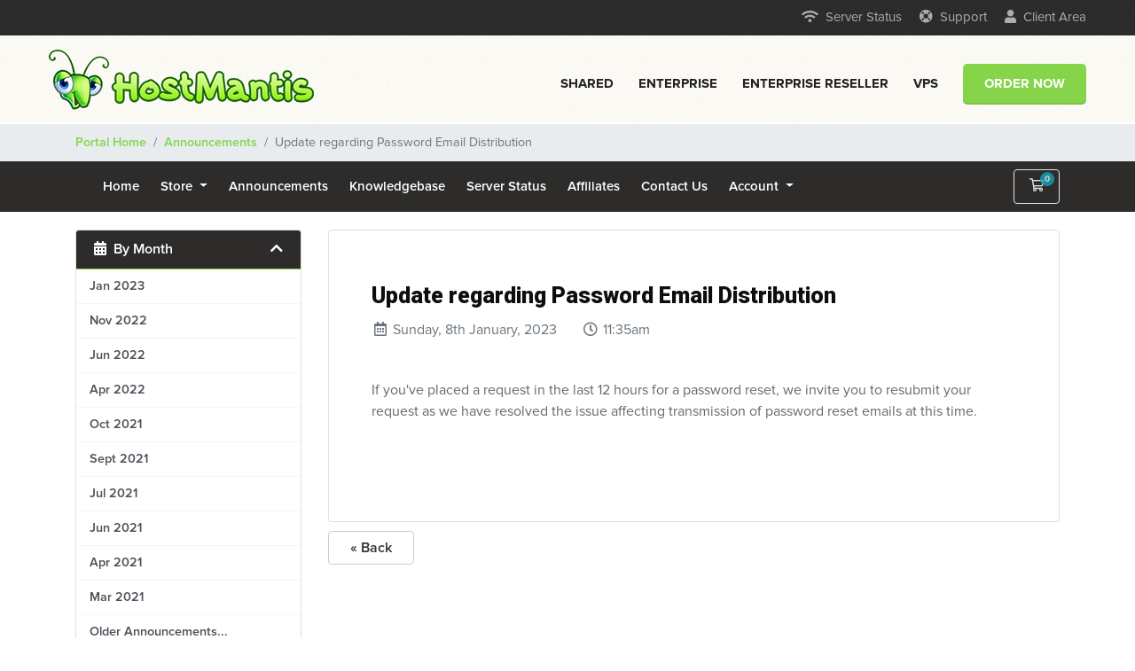

--- FILE ---
content_type: text/html; charset=utf-8
request_url: https://my.hostmantis.com/announcements/161/Update-regarding-Password-Email-Distribution.html
body_size: 7398
content:
<!doctype html>
<html lang="en">
<head>
    <meta charset="utf-8" />
    <meta name="viewport" content="width=device-width, initial-scale=1, shrink-to-fit=no">
    <title>Announcements - HostMantis</title>
    <!-- Styling -->
<link href="https://fonts.googleapis.com/css2?family=Open+Sans:wght@300;400;600&display=swap" rel="stylesheet">
<link href="/templates/twenty-one/css/all.min.css?v=195a07" rel="stylesheet">
<link href="/templates/hostmantis81-2/css/theme.min.css?v=195a07" rel="stylesheet">

<link href="/templates/hostmantis81-2/files/css/bootstrap.css" rel="stylesheet">
<link href="/templates/hostmantis81-2/files/css/style.css" rel="stylesheet">
<link rel='stylesheet' media='only screen and (min-width: 1px) and (max-width: 767px)' href='/templates/hostmantis81-2/files/css/320.css' />
<link rel='stylesheet' media='only screen and (min-width:768px) and (max-width: 991px)' href='/templates/hostmantis81-2/files/css/768.css' />
<link rel='stylesheet' media='only screen and (min-width: 992px) and (max-width: 1279px)' href='/templates/hostmantis81-2/files/css/960.css' />
<script src="https://kit.fontawesome.com/9cb0e63a24.js" crossorigin="anonymous"></script>
<link rel="preconnect" href="https://fonts.gstatic.com">
<link href="https://fonts.googleapis.com/css2?family=Roboto:ital,wght@0,100;0,300;0,400;0,500;0,700;0,900;1,100;1,300;1,400;1,500;1,700;1,900&display=swap" rel="stylesheet">
<link rel="shortcut icon" href="/templates/hostmantis81-2/files/images/favicon.png" type="image/x-icon">
<script src="/templates/hostmantis81-2/files/js/retina.min.js"></script>


<link href="/assets/css/fontawesome-all.min.css" rel="stylesheet">
<link href="/templates/hostmantis81-2/css/custom.css" rel="stylesheet">

<script>
    var csrfToken = '53d0f2fb94bce3c6c9e84a4780a0334462b2a18a',
        markdownGuide = 'Markdown Guide',
        locale = 'en',
        saved = 'saved',
        saving = 'autosaving',
        whmcsBaseUrl = "",
        requiredText = 'Required',
        recaptchaSiteKey = "";
</script>
<script src="/templates/twenty-one/js/scripts.min.js?v=195a07"></script>

    
</head>
<body class="primary-bg-color" data-phone-cc-input="1">

    
        <header class="headerx herobg">
            
        <div class="dark-bg top-head">
            <div class="containerx">
                <div class="rowx py-2"> 
                    <div class="col colx-md-6">
                    </div>
                    <div class="col colx-md-6" id="top-head-links">
                        <ul class="pull-right">
                            <li class="inline-block ml-3"><a href="https://status.hostmantis.com"><i class="fas fa-wifi mr-2"></i>Server Status</a></li>
                            <li class="inline-block ml-3"><a href="https://my.hostmantis.com/submitticket.php"><i class="fas fa-life-ring mr-2"></i>Support</a></li>
                            <li class="inline-block ml-3"><a href="https://my.hostmantis.com/clientarea.php"><i class="fas fa-user mr-2"></i>Client Area</a></li>
                        </ul>
                    </div>
                </div>
            </div>
        </div>

            
            
            <div class="containerx mt-3 relative" id="true-header">
                <div class="rowx">
                    <div class="col colx-9 colx-lg-auto">
                        <a href="https://www.hostmantis.com/index.php" class="fixlogo"><img src="/templates/hostmantis81-2/files/images/logo.png"></a>
                    </div>
                    <div class="col colx-3 colx-lg-auto ml-auto">
                        <ul>
                            <li class="px-25"><a href="https://www.hostmantis.com/shared-hosting.php">Shared</a></li>
                            <!--<li class="px-25"><a href="https://www.hostmantis.com/reseller-hosting.php">Reseller</a></li>-->
                            <li class="px-25"><a href="https://www.hostmantis.com/enterprise-hosting.php">Enterprise</a></li>
                            <li class="px-25"><a href="https://www.hostmantis.com/enterprise-reseller.php">Enterprise Reseller</a></li>
                            <li class="px-25"><a href="https://www.hostmantis.com/vps-hosting.php">VPS</a></li>
                            <li class="pl-25 pr-0"><a href="https://my.hostmantis.com/cart.php" class="button">Order Now</a></li>
                            <li>
                                <div class="button_container" id="toggle">
                                    <span class="top"></span>
                                    <span class="middle"></span>
                                    <span class="bottom"></span>
                                </div>
                            </li>
                        </ul>
                    </div>
                </div>
            </div>
        </header>

        <!-- Responsive Nav -->

        <div class="overlay" id="overlay">
            <a href="https://www.hostmantis.com/index.php"><img src="/templates/hostmantis81-2/files/images/logo.png" alt="" class="logo"></a>
            <nav class="overlay-menu">
                <ul>
                    <li><a href="https://www.hostmantis.com/index.php">Home</a></li>
                    <li><a href="https://www.hostmantis.com/shared-hosting.php">Web Hosting</a></li>
                    <li><a href="https://www.hostmantis.com/reseller-hosting.php">Reseller Hosting</a></li>
                    <li><a href="https://www.hostmantis.com/enterprise-hosting.php">Enterprise Hosting</a></li>
                    <li><a href="https://www.hostmantis.com/vps-hosting.php">VPS Hosting</a></li>
                </ul>
            </nav>
            <div class="bottomoverlay">
                <a href="https://my.hostmantis.com/submitticket.php" class="button secondary">Support</a>
                <a href="https://my.hostmantis.com/clientarea.php" class="button">Login</a>
            </div>
        </div>
<div class="whmcs">





    <header id="header" class="header">
        

    <nav class="master-breadcrumb" aria-label="breadcrumb">
        <div class="container">
            <ol class="breadcrumb">
            <li class="breadcrumb-item">
            <a href="https://my.hostmantis.com">            Portal Home
            </a>        </li>
            <li class="breadcrumb-item">
            <a href="/announcements">            Announcements
            </a>        </li>
            <li class="breadcrumb-item active" aria-current="page">
                        Update regarding Password Email Distribution
                    </li>
    </ol>
        </div>
    </nav>


        <div class="navbar navbar-light">
            <div class="container">
        <div class="navbar navbar-expand-xl main-navbar-wrapper">
            <div class="container">
                <div class="collapse navbar-collapse" id="mainNavbar">
                   
                    <ul id="nav" class="navbar-nav mr-auto">
                            <li menuItemName="Home" class="d-block no-collapse" id="Primary_Navbar-Home">
        <a class="pr-4" href="/index.php">
                        Home
                    </a>
            </li>
    <li menuItemName="Store" class="d-block dropdown no-collapse" id="Primary_Navbar-Store">
        <a class="pr-4 dropdown-toggle" data-toggle="dropdown" aria-haspopup="true" aria-expanded="false" href="#">
                        Store
                    </a>
                    <ul class="dropdown-menu">
                                                <li menuItemName="Browse Products Services" class="dropdown-item" id="Primary_Navbar-Store-Browse_Products_Services">
                        <a href="/store" class="dropdown-item px-2 py-0">
                                                        Browse All
                                                    </a>
                    </li>
                                                                <div class="dropdown-divider"></div>
                                                                <li menuItemName="Shared Web Hosting - Entry" class="dropdown-item" id="Primary_Navbar-Store-Shared_Web_Hosting_-_Entry">
                        <a href="/store/ssd-web-hosting-entry" class="dropdown-item px-2 py-0">
                                                        Shared Web Hosting - Entry
                                                    </a>
                    </li>
                                                                <li menuItemName="Shared Web Hosting - Advanced" class="dropdown-item" id="Primary_Navbar-Store-Shared_Web_Hosting_-_Advanced">
                        <a href="/store/ssd-web-hosting-advanced" class="dropdown-item px-2 py-0">
                                                        Shared Web Hosting - Advanced
                                                    </a>
                    </li>
                                                                <li menuItemName="Shared Web Hosting - Expert" class="dropdown-item" id="Primary_Navbar-Store-Shared_Web_Hosting_-_Expert">
                        <a href="/store/ssd-web-hosting-expert" class="dropdown-item px-2 py-0">
                                                        Shared Web Hosting - Expert
                                                    </a>
                    </li>
                                                                <li menuItemName="Enterprise Reseller Hosting - Entry" class="dropdown-item" id="Primary_Navbar-Store-Enterprise_Reseller_Hosting_-_Entry">
                        <a href="/store/enterprise-reseller-hosting-entry" class="dropdown-item px-2 py-0">
                                                        Enterprise Reseller Hosting - Entry
                                                    </a>
                    </li>
                                                                <li menuItemName="Enterprise Reseller Hosting - Advanced" class="dropdown-item" id="Primary_Navbar-Store-Enterprise_Reseller_Hosting_-_Advanced">
                        <a href="/store/enterprise-reseller-hosting-advanced" class="dropdown-item px-2 py-0">
                                                        Enterprise Reseller Hosting - Advanced
                                                    </a>
                    </li>
                                                                <li menuItemName="Enterprise Reseller Hosting - Expert" class="dropdown-item" id="Primary_Navbar-Store-Enterprise_Reseller_Hosting_-_Expert">
                        <a href="/store/enterprise-reseller-hosting-expert" class="dropdown-item px-2 py-0">
                                                        Enterprise Reseller Hosting - Expert
                                                    </a>
                    </li>
                                                                <li menuItemName="Enterprise Hosting - Entry" class="dropdown-item" id="Primary_Navbar-Store-Enterprise_Hosting_-_Entry">
                        <a href="/store/enterprise-ssd-hosting-entry" class="dropdown-item px-2 py-0">
                                                        Enterprise Hosting - Entry
                                                    </a>
                    </li>
                                                                <li menuItemName="Enterprise Hosting - Advanced" class="dropdown-item" id="Primary_Navbar-Store-Enterprise_Hosting_-_Advanced">
                        <a href="/store/enterprise-ssd-hosting-advanced" class="dropdown-item px-2 py-0">
                                                        Enterprise Hosting - Advanced
                                                    </a>
                    </li>
                                                                <li menuItemName="Enterprise Hosting - Expert" class="dropdown-item" id="Primary_Navbar-Store-Enterprise_Hosting_-_Expert">
                        <a href="/store/enterprise-ssd-hosting-expert" class="dropdown-item px-2 py-0">
                                                        Enterprise Hosting - Expert
                                                    </a>
                    </li>
                                                                <li menuItemName="NVMe SSD VPS Hosting" class="dropdown-item" id="Primary_Navbar-Store-NVMe_SSD_VPS_Hosting">
                        <a href="/store/ssd-vps-hosting" class="dropdown-item px-2 py-0">
                                                        NVMe SSD VPS Hosting
                                                    </a>
                    </li>
                                                                <li menuItemName="VPS Software Add-ons" class="dropdown-item" id="Primary_Navbar-Store-VPS_Software_Add-ons">
                        <a href="/store/vps-software-add-ons" class="dropdown-item px-2 py-0">
                                                        VPS Software Add-ons
                                                    </a>
                    </li>
                                                                <li menuItemName="DirectAdmin Shared Hosting" class="dropdown-item" id="Primary_Navbar-Store-DirectAdmin_Shared_Hosting">
                        <a href="/store/directadmin-ssd-hosting" class="dropdown-item px-2 py-0">
                                                        DirectAdmin Shared Hosting
                                                    </a>
                    </li>
                                                                <li menuItemName="DirectAdmin Reseller Hosting" class="dropdown-item" id="Primary_Navbar-Store-DirectAdmin_Reseller_Hosting">
                        <a href="/store/directadmin-reseller-ssd-hosting" class="dropdown-item px-2 py-0">
                                                        DirectAdmin Reseller Hosting
                                                    </a>
                    </li>
                                                                <li menuItemName="DirectAdmin Enterprise Reseller Hosting" class="dropdown-item" id="Primary_Navbar-Store-DirectAdmin_Enterprise_Reseller_Hosting">
                        <a href="/store/directadmin-enterprise-reseller-hosting" class="dropdown-item px-2 py-0">
                                                        DirectAdmin Enterprise Reseller Hosting
                                                    </a>
                    </li>
                                                                <li menuItemName="DirectAdmin Enterprise Hosting" class="dropdown-item" id="Primary_Navbar-Store-DirectAdmin_Enterprise_Hosting">
                        <a href="/store/directadmin-enterprise-ssd-hosting" class="dropdown-item px-2 py-0">
                                                        DirectAdmin Enterprise Hosting
                                                    </a>
                    </li>
                                                                <li menuItemName="Register a New Domain" class="dropdown-item" id="Primary_Navbar-Store-Register_a_New_Domain">
                        <a href="/cart.php?a=add&domain=register" class="dropdown-item px-2 py-0">
                                                        Register a New Domain
                                                    </a>
                    </li>
                                                                <li menuItemName="Transfer a Domain to Us" class="dropdown-item" id="Primary_Navbar-Store-Transfer_a_Domain_to_Us">
                        <a href="/cart.php?a=add&domain=transfer" class="dropdown-item px-2 py-0">
                                                        Transfer Domains to Us
                                                    </a>
                    </li>
                                        </ul>
            </li>
    <li menuItemName="Announcements" class="d-block" id="Primary_Navbar-Announcements">
        <a class="pr-4" href="/announcements">
                        Announcements
                    </a>
            </li>
    <li menuItemName="Knowledgebase" class="d-block" id="Primary_Navbar-Knowledgebase">
        <a class="pr-4" href="/knowledgebase">
                        Knowledgebase
                    </a>
            </li>
    <li menuItemName="Network Status" class="d-block" id="Primary_Navbar-Network_Status">
        <a class="pr-4" href="/serverstatus.php">
                        Server Status
                    </a>
            </li>
    <li menuItemName="Affiliates" class="d-block" id="Primary_Navbar-Affiliates">
        <a class="pr-4" href="/affiliates.php">
                        Affiliates
                    </a>
            </li>
    <li menuItemName="Contact Us" class="d-block" id="Primary_Navbar-Contact_Us">
        <a class="pr-4" href="/contact.php">
                        Contact Us
                    </a>
            </li>
    <li class="d-none dropdown collapsable-dropdown">
        <a class="dropdown-toggle" href="#" id="navbarDropdownMenu" role="button" data-toggle="dropdown" aria-haspopup="true" aria-expanded="false">
            More
        </a>
        <ul class="collapsable-dropdown-menu dropdown-menu" aria-labelledby="navbarDropdownMenu">
        </ul>
    </li>
                    </ul>
                    <ul class="navbar-nav ml-auto">
                            <li menuItemName="Account" class="d-block no-collapse dropdown no-collapse" id="Secondary_Navbar-Account">
        <a class=" dropdown-toggle" data-toggle="dropdown" aria-haspopup="true" aria-expanded="false" href="#">
                        Account
                    </a>
                    <ul class="dropdown-menu dropdown-menu-right">
                                                <li menuItemName="Login" class="dropdown-item" id="Secondary_Navbar-Account-Login">
                        <a href="/clientarea.php" class="dropdown-item px-2 py-0">
                                                        Login
                                                    </a>
                    </li>
                                                                <li menuItemName="Register" class="dropdown-item" id="Secondary_Navbar-Account-Register">
                        <a href="/register.php" class="dropdown-item px-2 py-0">
                                                        Register
                                                    </a>
                    </li>
                                                                <div class="dropdown-divider"></div>
                                                                <li menuItemName="Forgot Password?" class="dropdown-item" id="Secondary_Navbar-Account-Forgot_Password?">
                        <a href="/password/reset" class="dropdown-item px-2 py-0">
                                                        Forgot Password?
                                                    </a>
                    </li>
                                        </ul>
            </li>
                    </ul>
                </div>
            </div>
        </div>



                <ul class="navbar-nav toolbar">
                    <li class="nav-item ml-3">
                        <a class="btn nav-link cart-btn" href="cart.php?a=view">
                            <i class="far fa-shopping-cart fa-fw"></i>
                            <span class="badge badge-info">0</span>
                            <span class="sr-only">Shopping Cart</span>
                        </a>
                    </li>
                    <li class="nav-item ml-3 d-xl-none">
                        <button class="btn nav-link" type="button" data-toggle="collapse" data-target="#mainNavbar">
                            <span class="fas fa-bars fa-fw"></span>
                        </button>
                    </li>
                </ul>
             </div>
           </div>
          </header>

    


    
    
    <section id="main-body">
        <div class="container">
            <div class="row">

                            <div class="col-lg-4 col-xl-3">
                    <div class="sidebar">
                            <div menuItemName="Announcements Months" class="mb-3 card card-sidebar d-none d-md-block">
        <div class="card-header">
            <h3 class="card-title m-0">
                <i class="fas fa-calendar-alt"></i>&nbsp;                By Month
                                <i class="fas fa-chevron-up card-minimise float-right"></i>
            </h3>
        </div>
        <div class="collapsable-card-body">
                                        <div class="list-group list-group-flush d-md-flex" role="tablist">
                                                                        <a menuItemName="Jan 2023"
                               href="/announcements/view/2023-01"
                               class="list-group-item list-group-item-action"
                                                                                                                                                           id="Primary_Sidebar-Announcements_Months-Jan_2023"
                            >
                                                                                                                                Jan 2023
                            </a>
                                                                                                <a menuItemName="Nov 2022"
                               href="/announcements/view/2022-11"
                               class="list-group-item list-group-item-action"
                                                                                                                                                           id="Primary_Sidebar-Announcements_Months-Nov_2022"
                            >
                                                                                                                                Nov 2022
                            </a>
                                                                                                <a menuItemName="Jun 2022"
                               href="/announcements/view/2022-06"
                               class="list-group-item list-group-item-action"
                                                                                                                                                           id="Primary_Sidebar-Announcements_Months-Jun_2022"
                            >
                                                                                                                                Jun 2022
                            </a>
                                                                                                <a menuItemName="Apr 2022"
                               href="/announcements/view/2022-04"
                               class="list-group-item list-group-item-action"
                                                                                                                                                           id="Primary_Sidebar-Announcements_Months-Apr_2022"
                            >
                                                                                                                                Apr 2022
                            </a>
                                                                                                <a menuItemName="Oct 2021"
                               href="/announcements/view/2021-10"
                               class="list-group-item list-group-item-action"
                                                                                                                                                           id="Primary_Sidebar-Announcements_Months-Oct_2021"
                            >
                                                                                                                                Oct 2021
                            </a>
                                                                                                <a menuItemName="Sept 2021"
                               href="/announcements/view/2021-09"
                               class="list-group-item list-group-item-action"
                                                                                                                                                           id="Primary_Sidebar-Announcements_Months-Sept_2021"
                            >
                                                                                                                                Sept 2021
                            </a>
                                                                                                <a menuItemName="Jul 2021"
                               href="/announcements/view/2021-07"
                               class="list-group-item list-group-item-action"
                                                                                                                                                           id="Primary_Sidebar-Announcements_Months-Jul_2021"
                            >
                                                                                                                                Jul 2021
                            </a>
                                                                                                <a menuItemName="Jun 2021"
                               href="/announcements/view/2021-06"
                               class="list-group-item list-group-item-action"
                                                                                                                                                           id="Primary_Sidebar-Announcements_Months-Jun_2021"
                            >
                                                                                                                                Jun 2021
                            </a>
                                                                                                <a menuItemName="Apr 2021"
                               href="/announcements/view/2021-04"
                               class="list-group-item list-group-item-action"
                                                                                                                                                           id="Primary_Sidebar-Announcements_Months-Apr_2021"
                            >
                                                                                                                                Apr 2021
                            </a>
                                                                                                <a menuItemName="Mar 2021"
                               href="/announcements/view/2021-03"
                               class="list-group-item list-group-item-action"
                                                                                                                                                           id="Primary_Sidebar-Announcements_Months-Mar_2021"
                            >
                                                                                                                                Mar 2021
                            </a>
                                                                                                <a menuItemName="Older"
                               href="/announcements/view/older"
                               class="list-group-item list-group-item-action"
                                                                                                                                                           id="Primary_Sidebar-Announcements_Months-Older"
                            >
                                                                                                                                Older Announcements...
                            </a>
                                                                                                <a menuItemName="RSS Feed"
                               href="/announcements/rss"
                               class="list-group-item list-group-item-action"
                                                                                                                                                           id="Primary_Sidebar-Announcements_Months-RSS_Feed"
                            >
                                                                                                <i class="fas fa-rss icon-rss"></i>&nbsp;                                View RSS Feed
                            </a>
                                                            </div>
                    </div>
            </div>
                    <div class="card d-block d-md-none bg-light">
            <div class="card-header">
                <h3 class="card-title">
                    <i class="fas fa-calendar-alt"></i>&nbsp;                    By Month
                                    </h3>
            </div>
            <div class="card-body">
                <form role="form">
                    <select class="form-control" onchange="selectChangeNavigate(this)">
                                                    <option menuItemName="Jan 2023" value="/announcements/view/2023-01" class="list-group-item list-group-item-action" >
                                Jan 2023
                                                            </option>
                                                    <option menuItemName="Nov 2022" value="/announcements/view/2022-11" class="list-group-item list-group-item-action" >
                                Nov 2022
                                                            </option>
                                                    <option menuItemName="Jun 2022" value="/announcements/view/2022-06" class="list-group-item list-group-item-action" >
                                Jun 2022
                                                            </option>
                                                    <option menuItemName="Apr 2022" value="/announcements/view/2022-04" class="list-group-item list-group-item-action" >
                                Apr 2022
                                                            </option>
                                                    <option menuItemName="Oct 2021" value="/announcements/view/2021-10" class="list-group-item list-group-item-action" >
                                Oct 2021
                                                            </option>
                                                    <option menuItemName="Sept 2021" value="/announcements/view/2021-09" class="list-group-item list-group-item-action" >
                                Sept 2021
                                                            </option>
                                                    <option menuItemName="Jul 2021" value="/announcements/view/2021-07" class="list-group-item list-group-item-action" >
                                Jul 2021
                                                            </option>
                                                    <option menuItemName="Jun 2021" value="/announcements/view/2021-06" class="list-group-item list-group-item-action" >
                                Jun 2021
                                                            </option>
                                                    <option menuItemName="Apr 2021" value="/announcements/view/2021-04" class="list-group-item list-group-item-action" >
                                Apr 2021
                                                            </option>
                                                    <option menuItemName="Mar 2021" value="/announcements/view/2021-03" class="list-group-item list-group-item-action" >
                                Mar 2021
                                                            </option>
                                                    <option menuItemName="Older" value="/announcements/view/older" class="list-group-item list-group-item-action" >
                                Older Announcements...
                                                            </option>
                                                    <option menuItemName="RSS Feed" value="/announcements/rss" class="list-group-item list-group-item-action" >
                                View RSS Feed
                                                            </option>
                                            </select>
                </form>
            </div>
                    </div>
                        </div>
                                            <div class="d-none d-lg-block sidebar">
                                <div menuItemName="Support" class="mb-3 card card-sidebar">
        <div class="card-header">
            <h3 class="card-title m-0">
                <i class="far fa-life-ring"></i>&nbsp;                Support
                                <i class="fas fa-chevron-up card-minimise float-right"></i>
            </h3>
        </div>
        <div class="collapsable-card-body">
                                        <div class="list-group list-group-flush d-md-flex" role="tablist">
                                                                        <a menuItemName="Support Tickets"
                               href="/supporttickets.php"
                               class="list-group-item list-group-item-action"
                                                                                                                                                           id="Secondary_Sidebar-Support-Support_Tickets"
                            >
                                                                                                <i class="fas fa-ticket-alt fa-fw"></i>&nbsp;                                My Support Tickets
                            </a>
                                                                                                <a menuItemName="Announcements"
                               href="/announcements"
                               class="list-group-item list-group-item-action active"
                                                                                                                                                           id="Secondary_Sidebar-Support-Announcements"
                            >
                                                                                                <i class="fas fa-list fa-fw"></i>&nbsp;                                Announcements
                            </a>
                                                                                                <a menuItemName="Knowledgebase"
                               href="/knowledgebase"
                               class="list-group-item list-group-item-action"
                                                                                                                                                           id="Secondary_Sidebar-Support-Knowledgebase"
                            >
                                                                                                <i class="fas fa-info-circle fa-fw"></i>&nbsp;                                Knowledgebase
                            </a>
                                                                                                <a menuItemName="Downloads"
                               href="/download"
                               class="list-group-item list-group-item-action"
                                                                                                                                                           id="Secondary_Sidebar-Support-Downloads"
                            >
                                                                                                <i class="fas fa-download fa-fw"></i>&nbsp;                                Downloads
                            </a>
                                                                                                <a menuItemName="Network Status"
                               href="/serverstatus.php"
                               class="list-group-item list-group-item-action"
                                                                                                                                                           id="Secondary_Sidebar-Support-Network_Status"
                            >
                                                                                                <i class="fas fa-rocket fa-fw"></i>&nbsp;                                Server Status
                            </a>
                                                                                                <a menuItemName="Open Ticket"
                               href="/submitticket.php"
                               class="list-group-item list-group-item-action"
                                                                                                                                                           id="Secondary_Sidebar-Support-Open_Ticket"
                            >
                                                                                                <i class="fas fa-comments fa-fw"></i>&nbsp;                                Open Ticket
                            </a>
                                                            </div>
                    </div>
            </div>
                            </div>
                                    </div>
                        <div class="col-lg-8 col-xl-9 primary-content">


<div class="card">
    <div class="card-body extra-padding">
        <h1>
            Update regarding Password Email Distribution
                    </h1>

        <ul class="list-inline">
            <li class="list-inline-item text-muted pr-3">
                <i class="far fa-calendar-alt fa-fw"></i>
                Sunday, 8th January, 2023
            </li>
            <li class="list-inline-item text-muted pr-3">
                <i class="far fa-clock fa-fw"></i>
                11:35am
            </li>
        </ul>

        <div class="py-5">
            <p>If you've placed a request in the last 12 hours for a password reset, we invite you to resubmit your request as we have resolved the issue affecting transmission of password reset emails at this time.</p>
        </div>

            </div>
</div>


<a href="/announcements" class="btn btn-default px-4">
    &laquo; Back
</a>



                    </div>

                    </div>
                                            <div class="d-md-none col-md-3 sidebar sidebar-secondary">
                                <div menuItemName="Support" class="mb-3 card card-sidebar">
        <div class="card-header">
            <h3 class="card-title m-0">
                <i class="far fa-life-ring"></i>&nbsp;                Support
                                <i class="fas fa-chevron-up card-minimise float-right"></i>
            </h3>
        </div>
        <div class="collapsable-card-body">
                                        <div class="list-group list-group-flush d-md-flex" role="tablist">
                                                                        <a menuItemName="Support Tickets"
                               href="/supporttickets.php"
                               class="list-group-item list-group-item-action"
                                                                                                                                                           id="Secondary_Sidebar-Support-Support_Tickets"
                            >
                                                                                                <i class="fas fa-ticket-alt fa-fw"></i>&nbsp;                                My Support Tickets
                            </a>
                                                                                                <a menuItemName="Announcements"
                               href="/announcements"
                               class="list-group-item list-group-item-action active"
                                                                                                                                                           id="Secondary_Sidebar-Support-Announcements"
                            >
                                                                                                <i class="fas fa-list fa-fw"></i>&nbsp;                                Announcements
                            </a>
                                                                                                <a menuItemName="Knowledgebase"
                               href="/knowledgebase"
                               class="list-group-item list-group-item-action"
                                                                                                                                                           id="Secondary_Sidebar-Support-Knowledgebase"
                            >
                                                                                                <i class="fas fa-info-circle fa-fw"></i>&nbsp;                                Knowledgebase
                            </a>
                                                                                                <a menuItemName="Downloads"
                               href="/download"
                               class="list-group-item list-group-item-action"
                                                                                                                                                           id="Secondary_Sidebar-Support-Downloads"
                            >
                                                                                                <i class="fas fa-download fa-fw"></i>&nbsp;                                Downloads
                            </a>
                                                                                                <a menuItemName="Network Status"
                               href="/serverstatus.php"
                               class="list-group-item list-group-item-action"
                                                                                                                                                           id="Secondary_Sidebar-Support-Network_Status"
                            >
                                                                                                <i class="fas fa-rocket fa-fw"></i>&nbsp;                                Server Status
                            </a>
                                                                                                <a menuItemName="Open Ticket"
                               href="/submitticket.php"
                               class="list-group-item list-group-item-action"
                                                                                                                                                           id="Secondary_Sidebar-Support-Open_Ticket"
                            >
                                                                                                <i class="fas fa-comments fa-fw"></i>&nbsp;                                Open Ticket
                            </a>
                                                            </div>
                    </div>
            </div>
                            </div>
                                    <div class="clearfix"></div>
            </div>
        </div>
    </section>

    <footer id="footer" class="footer">
        <div class="container">
            <ul class="list-inline mb-7 text-center float-lg-right">
                                    <li class="list-inline-item">
                        <button type="button" class="btn" data-toggle="modal" data-target="#modalChooseLanguage">
                            <div class="d-inline-block align-middle">
                                <div class="iti-flag us"></div>
                            </div>
                            English
                            /
                            $
                            USD
                        </button>
                    </li>
                            </ul>

            <ul class="nav justify-content-center justify-content-lg-start mb-7">
            </ul>
        </div>
    </footer>

    <div id="fullpage-overlay" class="w-hidden">
        <div class="outer-wrapper">
            <div class="inner-wrapper">
                <img src="/assets/img/overlay-spinner.svg">
                <br>
                <span class="msg"></span>
            </div>
        </div>
    </div>

    <div class="modal system-modal fade" id="modalAjax" tabindex="-1" role="dialog" aria-hidden="true">
        <div class="modal-dialog">
            <div class="modal-content">
                <div class="modal-header">
                    <h5 class="modal-title"></h5>
                    <button type="button" class="close" data-dismiss="modal">
                        <span aria-hidden="true">&times;</span>
                        <span class="sr-only">Close</span>
                    </button>
                </div>
                <div class="modal-body">
                    Loading...
                </div>
                <div class="modal-footer">
                    <div class="float-left loader">
                        <i class="fas fa-circle-notch fa-spin"></i>
                        Loading...
                    </div>
                    <button type="button" class="btn btn-default" data-dismiss="modal">
                        Close
                    </button>
                    <button type="button" class="btn btn-primary modal-submit">
                        Submit
                    </button>
                </div>
            </div>
        </div>
    </div>

    <form method="get" action="/announcements/161/Update-regarding-Password-Email-Distribution.html?">
        <div class="modal modal-localisation" id="modalChooseLanguage" tabindex="-1" role="dialog">
            <div class="modal-dialog modal-lg" role="document">
                <div class="modal-content">
                    <div class="modal-body">
                        <button type="button" class="close text-light" data-dismiss="modal" aria-label="Close">
                            <span aria-hidden="true">&times;</span>
                        </button>

                                                    <h5 class="h5 pt-5 pb-3">Choose language</h5>
                            <div class="row item-selector">
                            <input type="hidden" name="language" value="">
                                                                    <div class="col-4">
                                        <a href="#" class="item" data-value="arabic">
                                            العربية
                                        </a>
                                    </div>
                                                                    <div class="col-4">
                                        <a href="#" class="item" data-value="azerbaijani">
                                            Azerbaijani
                                        </a>
                                    </div>
                                                                    <div class="col-4">
                                        <a href="#" class="item" data-value="catalan">
                                            Català
                                        </a>
                                    </div>
                                                                    <div class="col-4">
                                        <a href="#" class="item" data-value="chinese">
                                            中文
                                        </a>
                                    </div>
                                                                    <div class="col-4">
                                        <a href="#" class="item" data-value="croatian">
                                            Hrvatski
                                        </a>
                                    </div>
                                                                    <div class="col-4">
                                        <a href="#" class="item" data-value="czech">
                                            Čeština
                                        </a>
                                    </div>
                                                                    <div class="col-4">
                                        <a href="#" class="item" data-value="danish">
                                            Dansk
                                        </a>
                                    </div>
                                                                    <div class="col-4">
                                        <a href="#" class="item" data-value="dutch">
                                            Nederlands
                                        </a>
                                    </div>
                                                                    <div class="col-4">
                                        <a href="#" class="item active" data-value="english">
                                            English
                                        </a>
                                    </div>
                                                                    <div class="col-4">
                                        <a href="#" class="item" data-value="estonian">
                                            Estonian
                                        </a>
                                    </div>
                                                                    <div class="col-4">
                                        <a href="#" class="item" data-value="farsi">
                                            Persian
                                        </a>
                                    </div>
                                                                    <div class="col-4">
                                        <a href="#" class="item" data-value="french">
                                            Français
                                        </a>
                                    </div>
                                                                    <div class="col-4">
                                        <a href="#" class="item" data-value="german">
                                            Deutsch
                                        </a>
                                    </div>
                                                                    <div class="col-4">
                                        <a href="#" class="item" data-value="hebrew">
                                            עברית
                                        </a>
                                    </div>
                                                                    <div class="col-4">
                                        <a href="#" class="item" data-value="hungarian">
                                            Magyar
                                        </a>
                                    </div>
                                                                    <div class="col-4">
                                        <a href="#" class="item" data-value="italian">
                                            Italiano
                                        </a>
                                    </div>
                                                                    <div class="col-4">
                                        <a href="#" class="item" data-value="macedonian">
                                            Macedonian
                                        </a>
                                    </div>
                                                                    <div class="col-4">
                                        <a href="#" class="item" data-value="norwegian">
                                            Norwegian
                                        </a>
                                    </div>
                                                                    <div class="col-4">
                                        <a href="#" class="item" data-value="portuguese-br">
                                            Português
                                        </a>
                                    </div>
                                                                    <div class="col-4">
                                        <a href="#" class="item" data-value="portuguese-pt">
                                            Português
                                        </a>
                                    </div>
                                                                    <div class="col-4">
                                        <a href="#" class="item" data-value="romanian">
                                            Română
                                        </a>
                                    </div>
                                                                    <div class="col-4">
                                        <a href="#" class="item" data-value="russian">
                                            Русский
                                        </a>
                                    </div>
                                                                    <div class="col-4">
                                        <a href="#" class="item" data-value="spanish">
                                            Español
                                        </a>
                                    </div>
                                                                    <div class="col-4">
                                        <a href="#" class="item" data-value="swedish">
                                            Svenska
                                        </a>
                                    </div>
                                                                    <div class="col-4">
                                        <a href="#" class="item" data-value="turkish">
                                            Türkçe
                                        </a>
                                    </div>
                                                                    <div class="col-4">
                                        <a href="#" class="item" data-value="ukranian">
                                            Українська
                                        </a>
                                    </div>
                                                            </div>
                                                                    </div>
                    <div class="modal-footer">
                        <button type="submit" class="btn btn-default">Apply</button>
                    </div>
                </div>
            </div>
        </div>
    </form>

    
    <form action="#" id="frmGeneratePassword">
    <div class="modal fade" id="modalGeneratePassword">
        <div class="modal-dialog">
            <div class="modal-content">
                <div class="modal-header bg-primary text-white">
                    <h4 class="modal-title">
                        Generate Password
                    </h4>
                    <button type="button" class="close" data-dismiss="modal" aria-label="Close">
                        <span aria-hidden="true">&times;</span>
                    </button>
                </div>
                <div class="modal-body">
                    <div class="alert alert-danger w-hidden" id="generatePwLengthError">
                        Please enter a number between 8 and 64 for the password length
                    </div>
                    <div class="form-group row">
                        <label for="generatePwLength" class="col-sm-4 col-form-label">Password Length</label>
                        <div class="col-sm-8">
                            <input type="number" min="8" max="64" value="12" step="1" class="form-control input-inline input-inline-100" id="inputGeneratePasswordLength">
                        </div>
                    </div>
                    <div class="form-group row">
                        <label for="generatePwOutput" class="col-sm-4 col-form-label">Generated Password</label>
                        <div class="col-sm-8">
                            <input type="text" class="form-control" id="inputGeneratePasswordOutput">
                        </div>
                    </div>
                    <div class="row">
                        <div class="col-sm-8 offset-sm-4">
                            <button type="submit" class="btn btn-default btn-sm">
                                <i class="fas fa-plus fa-fw"></i>
                                Generate new password
                            </button>
                            <button type="button" class="btn btn-default btn-sm copy-to-clipboard" data-clipboard-target="#inputGeneratePasswordOutput">
                                <img src="/assets/img/clippy.svg" alt="Copy to clipboard" width="15">
                                Copy
                            </button>
                        </div>
                    </div>
                </div>
                <div class="modal-footer">
                    <button type="button" class="btn btn-default" data-dismiss="modal">
                        Close
                    </button>
                    <button type="button" class="btn btn-primary" id="btnGeneratePasswordInsert" data-clipboard-target="#inputGeneratePasswordOutput">
                        Copy to clipboard and Insert
                    </button>
                </div>
            </div>
        </div>
    </div>
</form>

    

</div>    

    <script>
    jQuery(document).ready(function(e) {
        function t(t) {
            e(t).bind("click", function(t) {
                t.preventDefault();
                e(this).parent().fadeOut()
            })
        }
        e(".dropdownx-toggle").click(function() {
            var t = e(this).parents(".button-dropdown").children(".dropdownx-menu").is(":hidden");
            e(".button-dropdown .dropdownx-menu").hide();
            e(".button-dropdown .dropdownx-toggle").removeClass("active");
            if (t) {
                e(this).parents(".button-dropdown").children(".dropdownx-menu").toggle().parents(".button-dropdown").children(".dropdownx-toggle").addClass("active")
            }
        });
        e(document).bind("click", function(t) {
            var n = e(t.target);
            if (!n.parents().hasClass("button-dropdown")) e(".button-dropdown .dropdownx-menu").hide();
        });
        e(document).bind("click", function(t) {
            var n = e(t.target);
            if (!n.parents().hasClass("button-dropdown")) e(".button-dropdown .dropdownx-toggle").removeClass("active");
        })

        $('#toggle').click(function() {
            $('.fixlogo').toggleClass('hideme');
            $('.headerx').toggleClass('headerxfix');
            $(this).toggleClass('active');
            $('#overlay').toggleClass('open');
            $('html').toggleClass('overflowy');
        });



        if ($(window).width() < 768 || $(window).height() < 480) {
            $(".footer h5").click(function() {
                $(this).next("ul").slideToggle("fast");
                $(this).toggleClass('active');
            });
        }
    });

    if (jQuery(".toggle .toggle-title").hasClass('active')) {
        jQuery(".toggle .toggle-title.active").closest('.toggle').find('.toggle-inner').show();
    }
    jQuery(".toggle .toggle-title").click(function() {
        if (jQuery(this).hasClass('active')) {
            jQuery(this).removeClass("active").closest('.toggle').find('.toggle-inner').slideUp(500);
        } else {
            jQuery(this).addClass("active").closest('.toggle').find('.toggle-inner').slideDown(500);
        }
    });

    $(window).scroll(function() {
        if ($(this).scrollTop() > 40) {
            $('.headerx').addClass("sticky");
            $('.overlay').addClass('fixoverlaylogo');
        } else {
            $('.headerx').removeClass("sticky");
            $('.overlay').removeClass('fixoverlaylogo');
        }
    });

</script>


<footer class="footerx">
    <div class="containerx">
        <div class="rowx">
            <div class="col colx-md-12 colx-lg-4" id="copytext">
                <a href="https://www.hostmantis.com"><img src="/templates/hostmantis81-2/files/images/logo.png" class="logo-small"></a>
                <p class="mt-3">Copyright 2010-2022 HostMantis<br>
                    All Rights Reserved.</p>
            </div>
            <div class="col colx-md-12 colx-lg-8" id="footer-links">
                <div class="rowx">
                    <div class="col colx-md-4">
                        <h5 class="pb-2">Services</h5>
                        <ul>
                            <li class="py-1"><a href="https://www.hostmantis.com/shared-hosting.php"><img src="/templates/hostmantis81-2/files/images/bullet-arrow.png">Web Hosting</a></li>
                            <li class="py-1"><a href="https://www.hostmantis.com/shared-hosting.php"><img src="/templates/hostmantis81-2/files/images/bullet-arrow.png">DirectAdmin Hosting</a></li>
                            <li class="py-1"><a href="https://www.hostmantis.com/reseller-hosting.php"><img src="/templates/hostmantis81-2/files/images/bullet-arrow.png">Reseller Hosting</a></li>
                            <li class="py-1"><a href="https://www.hostmantis.com/shared-hosting.php"><img src="/templates/hostmantis81-2/files/images/bullet-arrow.png">SSD Hosting</a></li>
                            <li class="py-1"><a href="https://www.hostmantis.com/enterprise-hosting.php"><img src="/templates/hostmantis81-2/files/images/bullet-arrow.png">Enterprise Hosting</a></li>
                            <li class="py-1"><a href="https://www.hostmantis.com/vps-hosting.php"><img src="/templates/hostmantis81-2/files/images/bullet-arrow.png">VPS Hosting</a></li>
                        </ul>
                    </div>
                    <div class="col colx-md-4">
                        <h5 class="pb-2">Support</h5>
                        <ul>
                            <li class="py-1"><a href="https://my.hostmantis.com/knowledgebase.php"><img src="/templates/hostmantis81-2/files/images/bullet-arrow.png">Knowledgebase</a></li>
                            <li class="py-1"><a href="https://my.hostmantis.com/announcements.php"><img src="/templates/hostmantis81-2/files/images/bullet-arrow.png">Announcements</a></li>
                            <li class="py-1"><a href="https://my.hostmantis.com/submitticket.php"><img src="/templates/hostmantis81-2/files/images/bullet-arrow.png">Submit a Ticket</a></li>
                            <li class="py-1"><a href="affiliates.php"><img src="/templates/hostmantis81-2/files/images/bullet-arrow.png">Affiliates</a></li>
                            <li class="py-1"><a href="https://status.hostmantis.com"><img src="/templates/hostmantis81-2/files/images/bullet-arrow.png">Server Status</a></li>
                        </ul>
                    </div>
                    <div class="col colx-md-4">
                        <h5 class="pb-2">Company</h5>
                        <ul>
                            <li class="py-1"><a href="https://www.hostmantis.com/company.php"><img src="/templates/hostmantis81-2/files/images/bullet-arrow.png">Company Info</a></li>
                            <li class="py-1"><a href="https://www.hostmantis.com/network.php"><img src="/templates/hostmantis81-2/files/images/bullet-arrow.png">Our Network</a></li>
                            <li class="py-1"><a href="https://www.hostmantis.com/tos.php"><img src="/templates/hostmantis81-2/files/images/bullet-arrow.png">Terms of Service</a></li>
                        </ul>
                    </div>
                </div>
            </div>
        </div>

        <div class="bottom-footer block border-top py-4">
            <div class="rowx">
                <div class="col colx-md-6">
                    <img src="/templates/hostmantis81-2/files/images/bitcoin.png" class="mr-1 va-sub"><img src="/templates/hostmantis81-2/files/images/paypal.png" class="mr-1 va-sub"><img src="/templates/hostmantis81-2/files/images/visa.png" class="mr-1 va-sub"><img src="/templates/hostmantis81-2/files/images/mastercard.png" class="mr-1 va-sub"><img src="/templates/hostmantis81-2/files/images/discover.png" class="mr-1 va-sub">
                </div>
                <div class="col colx-md-6">
                    <ul class="pull-right">
                        <li class="inline-block px-1"><a href="https://www.facebook.com/HostMantisWebHosting"><img src="/templates/hostmantis81-2/files/images/facebook.png" class="mr-2 va-sub"></a></li>
                        <li class="inline-block px-1"><a href="https://www.twitter.com/HostMantis"><img src="/templates/hostmantis81-2/files/images/twitter.png" class="mr-2 va-sub"></a></li>
                        <li class="inline-block px-1"><a href="https://www.linkedin.com/company/HostMantis"><img src="/templates/hostmantis81-2/files/images/linkedin.png" class="mr-2 va-sub"></a></li>
                    </ul>
                </div>
            </div>
        </div>

    </div>
</footer>



</body>

</html>


--- FILE ---
content_type: text/css
request_url: https://my.hostmantis.com/templates/hostmantis81-2/files/css/style.css
body_size: 7004
content:
/* Proxima Nova */
@font-face {
    font-family: 'ProximaNova-Regular';
    src: url('../fonts/ProximaNova-Regular.eot') format('embedded-opentype') font-weight: normal;
    font-style: normal;
    font-weight: 300;
}

@font-face {
    font-family: 'ProximaNova-Regular';
    src: url('../fonts/ProximaNova-Regular.otf') format('opentype'), url('../fonts/ProximaNova-Regular.ttf') format('truetype'), url('../fonts/ProximaNova-Regular.svg#ProximaNova-Regular') format('svg');
    font-style: normal;
    font-weight: 300;
}

@font-face {
    font-family: 'ProximaNova-Regular';
    src: url('../fonts/ProximaNova-Semibold.eot') format('embedded-opentype');
    font-weight: 500;
    font-style: normal;
}

@font-face {
    font-family: 'ProximaNova-Regular';
    src: url('../fonts/ProximaNova-Semibold.otf') format('opentype'), url('../fonts/ProximaNova-Semibold.ttf') format('truetype'), url('../fonts/ProximaNova-Semibold.svg#ProximaNova-Semibold') format('svg');
    font-weight: 500;
    font-style: normal;
}

@font-face {
    font-family: 'ProximaNova-Regular';
    src: url('../fonts/ProximaNova-Bold.eot') format('embedded-opentype');
    font-weight: 700;
    font-style: normal;
}

@font-face {
    font-family: 'ProximaNova-Regular';
    src: url('../fonts/ProximaNova-Bold.otf') format('opentype'), url('../fonts/ProximaNova-Bold.ttf') format('truetype'), url('../fonts/ProximaNova-Bold.svg#ProximaNova-Bold') format('svg');
    font-weight: 700;
    font-style: normal;
}



/* Eric Meyer's CSS Reset */
html,
body,
div,
span,
applet,
object,
iframe,
h1,
h2,
h3x,
h4,
h5,
h6,
p,
blockquote,
pre,
a,
abbr,
acronym,
address,
big,
cite,
code,
del,
dfn,
em,
img,
ins,
kbd,
q,
s,
samp,
small,
strike,
strong,
sub,
sup,
tt,
var,
b,
u,
i,
center,
dl,
dt,
dd,
ol,
ul,
li,
fieldset,
form,
label,
legend,
table,
caption,
tbody,
tfoot,
thead,
tr,
th,
td,
article,
aside,
canvas,
details,
embed,
figure,
figcaption,
footer,
header,
hgroup,
menu,
nav,
output,
ruby,
section,
summary,
time,
mark,
audio,
video {
    margin: 0;
    padding: 0;
    border: 0;
    font-size: 100%;
    font: inherit;
    vertical-align: baseline;
}

/* HTML5 display-role reset for older browsers */
article,
aside,
details,
figcaption,
figure,
footer,
header,
hgroup,
menu,
nav,
section {
    display: block;
}

body {
    line-height: 1;
}

ol,
ul {
    list-style: none;
}

blockquote,
q {
    quotes: none;
}

blockquote:before,
blockquote:after,
q:before,
q:after {
    content: '';
    content: none;
}

table {
    border-collapse: collapse;
    border-spacing: 0;
}

/* End of Eric Meyer's CSS Reset */

article,
aside,
details,
figcaption,
figure,
footer,
header,
hgroup,
main,
nav,
section,
summary {
    display: block;
}


body {
    font-family: 'ProximaNova-Regular', 'Segoe UI', 'Proxima Nova', Verdana, Arial, Helvetica, sans-serif;
    font-size: 16px;
    line-height: 24px;
    color: #696764;
    font-weight: 300;
}

.wrapper {
    width: 100%;
    max-width: 1280px;
    margin: 0 auto;
}

p {
    padding-bottom: 20px;
}


h1,
h2,
h3x,
h4,
h5 {
    font-family: "Roboto", "ProximaNova-Regular", sans-serif;
    color: #2d2c2a;
    font-weight: 700;
}

img {
    line-height: 1;
    vertical-align: bottom;
}

h1 {
    font-size: 40px;
    line-height: 52px;
    font-weight: 900;
    color: #0e0e0d;
}

h2 {
    font-size: 30px;
    line-height: 36px;
    font-weight: 900;
    color: #0e0e0d;
}

h3x {
    font-size: 22px;
    line-height: 30px;
}

h4 {
    font-size: 18px;
    line-height: 26px;
}

h5 {
    font-size: 16px;
    line-height: 24px;
}

a {
    color: #85d44a;
    font-weight: 500;
    text-decoration: none;
}

a:hover,
a:active {
    color: #91e255;
    text-decoration: underline;
}

a:focus {
    color: inherit;
    text-decoration: none;
    outline: none;
}

section {
    padding: 88px 0px;
}


* {
    -webkit-box-sizing: border-box;
    -moz-box-sizing: border-box;
    box-sizing: border-box;
}

.clearfix:after,
.containerx:after {
    visibility: hidden;
    display: block;
    font-size: 0;
    content: " ";
    clear: both;
    height: 0
}

.containerx {
    max-width: 1200px;
    width: 100%;
    margin: 0 auto;
}

strong {
    color: #454442;
    font-weight: 600;
}

*:hover {
    -webkit-transition: all .2s ease-in-out;
    -moz-transition: all .2s ease-in-out;
    transition: all .2s ease-in-out;
}

p {
    padding-bottom: 20px;
}



.titlex {
    padding: 0px 20px;
    padding-bottom: 2.5rem;
    text-align: center;
    margin-top: -6px;
}

.titlex h3x {
    font-size: 1.5rem;
}

.titlexleft {
    text-align: left;
}

.story .titlexleft p {
    padding-bottom: 20px;
}

.titlex p {
    font-size: 20px;
    line-height: 28px;
    max-width: 680px;
    margin: 0 auto;
    padding-bottom: 0px;
    padding-top: 10px;
}

.titlex strong {
    font-size: 20px;
}

.flex-grid .titlex {
    padding-left: 0px;
    padding-right: 0px;
}

.button {
    padding: 0px 24px;
    display: inline-block;
    height: 48px;
    line-height: 50px;
    border-radius: 5px;
    color: #fff !important;
    background: #85d44a;
    font-size: 15px;
    text-transform: uppercase;
    font-weight: 600;
    font-family: "ProximaNova-Regular", sans-serif;
    box-shadow: inset 0px -2px 0px rgba(0, 0, 0, 0.08);
}

.headerx .button {
    height: 46px;
    line-height: 46px;
}

.button:hover {
    color: #fff !important;
    text-decoration: none;
    background: #94e558;
}

.button:focus {
    transform: scale(0.97);
    outline: none;
    text-decoration: none;
}

.button.outline {
    background: transparent;
    box-shadow: none;
    border: 2px solid #2d2c2a;
    line-height: 44px;
    color: #061840 !important;
}

.button.outline:hover {
    background: #f4f2ed;
    color: #fff !important;
    box-shadow: none;
}


.button.secondary {
    background: #fb8531;
}

.button.secondary:hover {
    background: #ff9245;
}

.button.disabled {
    background: #9197ad;
    cursor: not-allowed;
    opacity: 0.5;
}

.button.disabled:hover {
    background: #a7aec3;
}








/* Responsive Nav */

#headerx ul:nth-last-child(1) li:nth-last-child(1) {
    display: none;
}

.button_container {
    position: fixed;
    top: 40px;
    right: 20px;
    height: 20px;
    width: 28px;
    cursor: pointer;
    z-index: 1008;
    -webkit-transition: opacity .25s ease;
    transition: opacity .25s ease
}

.button_container.active {
    height: 22px
}

.button_container.active span:nth-of-type(3) {
    top: 20px !important
}

.button_container.active span {
    top: -2px !important
}

.button_container:hover span {
    background: #85d44a
}

.button_container.active .top {
    -webkit-transform: translateY(11px) translateX(0) rotate(45deg);
    transform: translateY(11px) translateX(0) rotate(45deg);
    background: #85d44a
}

.button_container.active .middle {
    opacity: 0;
    background: #85d44a
}

.button_container.active .bottom {
    -webkit-transform: translateY(-11px) translateX(0) rotate(-45deg);
    transform: translateY(-11px) translateX(0) rotate(-45deg);
    background: #85d44a
}

.fixed {
    position: fixed;
}

.button_container span {
    background: #0e0e0d;
    border: none;
    height: 3px;
    width: 100%;
    position: absolute;
    top: 0;
    left: 0;
    -webkit-transition: all .35s ease;
    transition: all .35s ease;
    cursor: pointer;
    z-index: 1008;
    border-radius: 4px;
}

.button_container span:nth-of-type(2) {
    top: 8px
}

.button_container span:nth-of-type(3) {
    top: 16px
}

.overlay {
    position: fixed;
    padding: 2px 20px 24px;
    -webkit-box-sizing: border-box;
    -moz-box-sizing: border-box;
    box-sizing: border-box;
    background: #0f224c;
    top: 0;
    left: 0;
    width: 100%;
    height: 0%;
    opacity: 0;
    visibility: hidden;
    -webkit-transition: opacity .25s, visibility .25s, height .25s;
    transition: opacity .25s, visibility .25s, height .25s;
    overflow: hidden;
    z-index: 1005;
    background: url('../images/darkbg.png');
}

.headerx {
    z-index: 1002
}

.overlay.open {
    opacity: 1;
    visibility: visible;
    height: 100%
}

.overlay.open li {
    -webkit-animation: fadeInRight .35s ease forwards;
    animation: fadeInRight .35s ease forwards;
    -webkit-animation-delay: .35s;
    animation-delay: .35s
}

.overlay.open li:nth-of-type(2) {
    -webkit-animation-delay: .4s;
    animation-delay: .4s
}

.overlay.open li:nth-of-type(3) {
    -webkit-animation-delay: .45s;
    animation-delay: .45s
}

.overlay.open li:nth-of-type(4) {
    -webkit-animation-delay: .5s;
    animation-delay: .5s
}

.overlay.open li:nth-of-type(5) {
    -webkit-animation-delay: .55s;
    animation-delay: .55s
}

.overlay.open li:nth-of-type(6) {
    -webkit-animation-delay: .6s;
    animation-delay: .6s
}

.overlay.open li:nth-of-type(7) {
    -webkit-animation-delay: .65s;
    animation-delay: .65s
}

.overlay.open li:nth-of-type(8) {
    -webkit-animation-delay: .7s;
    animation-delay: .7s
}

.overlay.open li.active {
    text-decoration: line-through
}

.overlay.open li.active a:after {
    width: 0% !important
}

.overlay nav {
    position: relative;
    margin-top: 0;
    text-align: center;
    -webkit-transform: translateY(-50%);
    transform: translateY(-50%);
    font-size: 50px;
    top: 33%
}

.overlay ul {
    list-style: none;
    padding: 0;
    margin: 0 auto;
    display: inline-block;
    position: relative;
    width: 100%
}

.overlay ul li {
    width: 100%;
    display: block;
    line-height: 34px;
    position: relative;
    opacity: 0;
    font-size: 18px;
    padding: 6px 0px;
}

.overlay ul li a {
    display: block;
    position: relative;
    color: #fff;
    text-decoration: none;
    overflow: hidden;
    font-weight: 600;
    font-size: 20px;
    line-height: 32px
}

.overlay ul li a:hover {
    opacity: 1;
    color: #85d44a
}

.overlay ul li a:hover:after,
.overlay ul li a:focus:after,
.overlay ul li a:active:after {
    width: 40px
}

.overlay ul li a.dropdownx-toggle:after {
    width: 10px;
    height: 8px;
    background: url(../images/select-drop.png) no-repeat;
    display: inline-block;
    content: ' ';
    margin-left: 8px;
}

.overlay ul li a.dropdownx-toggle:hover:after {
    background: url(../images/select-drop-hover.png) no-repeat;
}

@-webkit-keyframes fadeInRight {
    0% {
        opacity: 0;
        left: 20%
    }

    100% {
        opacity: 1;
        left: 0
    }
}

@keyframes fadeInRight {
    0% {
        opacity: 0;
        left: 20%
    }

    100% {
        opacity: 1;
        left: 0
    }
}

.overlay .dropdownx-menu,
.overlay ul li a.dropdownx.active {
    background: #142958;
}

.overlay ul li a.dropdownx-toggle.active:after {
    background: url(../images/select-drop-focus.png) no-repeat;
}

.overlay ul li ul li {
    transition: none !important;
    animation: none !important;
    opacity: 1 !important;
}

.overlay ul li a.dropdownx.active {
    padding-bottom: 6px;
    padding-top: 6px;
    color: #3cbeff;
}

.overlay .logo {
    margin-top: 14px;
    margin-left: -5px;
}

.bottomoverlay {
    position: absolute;
    padding: 0 20px;
    bottom: 28px;
    text-align: center;
    left: 0;
    right: 0
}

.bottomoverlay .button {
    width: 48%;
    float: right;
    padding: 0
}

.bottomoverlay .secondary {
    float: left
}




/* CSS
-----------------------------------------------------------------------------*/




.headerx ul li a {
    color: #232220;
    text-transform: uppercase;
    font-size: 15px;
    font-weight: 600;
}

.headerx ul li a:hover {
    color: #85d44a;
    text-decoration: none;
}

.headerx ul li a:focus {
    text-decoration: none;
}

.headerx ul {
    float: right;
    margin-top: 16px;
}

.headerx ul li {
    display: inline-block;
}

.headerx ul li:nth-last-child(1) {
    display: none;
}

.text-thin {
    font-weight: 300;
}

.text-center {
    text-align: center;
}

.text-lg {
    font-size: 1.25rem;
    line-height: 1.75rem;
}

.text-md {
    font-size: 1.125rem;
    line-height: 1.5rem;
}

.width-60 {
    width: 60%;
}

.width-75 {
    width: 75%;
}

.pull-left-img {
    float: left;
    margin-right: 2rem;
}

.text-left {
    text-align: left;
}

.inline-block {
    display: inline-block;
}



ZA.text-right {
    text-align: right;
}

.block {
    display: block;
}



.mt-8 {
    margin-top: 8rem;
}

.mt-7 {
    margin-top: 7rem;
}

.mt-6 {
    margin-top: 6.25rem;
}

.text-sm {
    font-size: 14px;
}

.mute {
    opacity: 0.8;
}

.lh15 {
    line-height: 1.5;
}


.px-25 {
    padding-left: 0.75rem !important;
    padding-right: 0.75rem !important;
}

.pl-25 {
    padding-left: 0.75rem !important;
}

.herobg {
    background: url('../images/herobg.png');
}

#hero-p {
    font-size: 20px;
    line-height: 28px;
    max-width: 780px;
    text-align: center;
}

.hero strong {
    font-size: 20px;
}

.text-green {
    color: #6eb638;
}

.text-orange {
    color: #fb8531;
}

#hero-plans h4 {
    font-size: 20px;
}

#hero-plans h4 small {
    color: #acacac;
    font-size: 15px;
    letter-spacing: 0.33px;
}

#hero-plans .col {
    padding-left: 10px;
    padding-right: 10px;
}

.uppercase {
    text-transform: uppercase;
}

.faded-plan-bg {
    border-radius: 8px;
    background: linear-gradient(180deg, rgba(242, 240, 235, 0.75) 0%, rgba(0, 0, 0, 0) 70%);
}

.faded-plan-bg:hover {
    background: linear-gradient(180deg, rgba(237, 235, 230, 1) 0%, rgba(0, 0, 0, 0) 70%);
    margin-top: -12px;
    cursor: pointer;
}

.faded-plan-bg:hover .arrow-link {
    color: #85d44a;
}

.faded-plan-bg:hover .arrow-link span:before {
    background: #85d44a;
}

.rated-text strong {
    font-size: 1rem;
}

#hero-rated {
    margin-top: 4rem;
    padding-bottom: 1rem;
}

.va-sub {
    vertical-align: sub;
}

.va-mid {
    vertical-align: middle;
}

.va-top {
    vertical-align: top;
}

.arrow-link {
    color: #464541;
    font-size: 15px;
    text-transform: uppercase;
    font-weight: 600;
    letter-spacing: 0.33px;
    display: inline-block;
}

.arrow-link span {
    position: relative;
    margin-top: 1px;
}

.arrow-link span:before {
    position: absolute;
    content: " ";
    top: 1px;
    left: 1px;
    right: 1px;
    bottom: 1px;
    background: transparent;
    border-radius: 50%;
}

.arrow-link span img {
    position: relative;
    display: block;
}

.green-arrow:hover span:before {
    background: #85d44a;
}

.orange-arrow:hover span:before {
    background: #fb8531;
}

.arrow-link:hover {
    color: #85d44a;
    text-decoration: none;
}

.domain-bg {
    background: url('../images/domain-bg.png');
}

#domain-mascot {
    position: absolute;
    bottom: -8px;
    left: 0px;
}

#domain-row {
    padding: 0px;
}

#domain-text {
    padding: 50px 20px;
}

.submit-button {
    border: 0px;
}


.input {
    background: #fffefc;
    border: 1px solid #dcd7d3;
    font-family: "ProximaNova-Regular", sans-serif;
    font-size: 16px;
    padding: 0px 20px;
    color: #767471;
    height: 44px;
    box-shadow: 0px 1px 2px rgba(0, 0, 0, 0.08);
    border-radius: 5px;
}

#domain-text .input {
    border-radius: 0px;
    border-top-left-radius: 5px;
    border-bottom-left-radius: 5px;
    float: left;
    display: block;
    width: 82%;
    height: 54px;
}


#domain-text .submit-button {
    border-radius: 0px;
    border-top-right-radius: 5px;
    border-bottom-right-radius: 5px;
    float: left;
    box-shadow: inset 0px -2px 0px rgba(0, 0, 0, 0.08), 0px 1px 2px rgba(0, 0, 0, 0.08);
    background: url('../images/search.png') center left 24px no-repeat #fb8531;
    padding-left: 48px;
    min-width: 132px;
    height: 54px;
    line-height: 54px;
    margin-right: -132px;
}

#domain-text .submit-button:focus {
    transform: scale(1);
}



.feature-lines img {
    max-width: 70%;
}

.dark-bg {
    background: url('../images/darkbg.png');
    color: #aca9a3;
}

.dark-bg h1,
.dark-bg h2,
.dark-bg h3x,
.dark-bg h4,
.dark-bg h5 {
    color: #fff;
}

.map {
    background: url('../images/map.png');
    width: 842px;
    height: 460px;
    float: left;
    margin-left: -3rem;
    position: relative;
    margin-top: -1.5rem;
    margin-bottom: -1.5rem;
}

.pin {
    position: absolute;
    font-weight: 500;
    color: #fff;
    line-height: 10px;
}





.pin {
    position: absolute;
    font-weight: 500;
    color: #fff;
    line-height: 10px;
}

.pin span {
    box-shadow: inset 0px -2px 1px rgba(0, 0, 0, 0.06), 0px 2px 2px 0px rgba(0, 0, 0, 0.16);
    border-radius: 50%;
    background: #85d44a;
    width: 8px;
    height: 8px;
    display: inline-block;
    content: " ";
    border: 1px solid #71b43f;
}


.labelx {
    display: inline-block;
    position: relative;
    padding: 0px 10px;
    color: #2d2c2a;
    background: #d3d1ce;
    font-size: 14px;
    font-weight: 500;
    text-transform: none;
    height: 24px;
    line-height: 24px;
    margin-left: 10px;
    border-radius: 5px;
    white-space: nowrap;
}

.labelx:hover {
    background: #85d44a;
    cursor: pointer;
    color: #fff;
}


.pin:hover {
    transition: none;
}

.pin:hover .labelx {
    background: #85d44a;
    color: #fff;
    text-decoration: none;
    transition: none;
}

.toppin .labelx {
    position: absolute;
    transform: translate(-50%, -50%);
    top: 32px;
    left: 50%;
    margin-left: 0px;
}

.rightpin .labelx {
    margin-left: 0px;
    margin-right: 10px;
}


.bottompin .labelx {
    position: absolute;
    transform: translate(-50%, -50%);
    top: -20px;
    left: 50%;
    margin-left: 0px;
}

.arrow-before:before {
    content: "\A";
    border-style: solid;
    border-width: 5px 5px 5px 0;
    border-color: transparent #d3d1ce transparent transparent;
    position: absolute;
    left: -5px;
    top: 50%;
    transform: translateY(-50%);
}

.pin:hover .arrow-before:before {
    border-color: transparent #85d44a transparent transparent;
}

.arrow-after:before {
    content: "\A";
    border-style: solid;
    border-width: 5px 0px 5px 5px;
    border-color: transparent transparent transparent #d3d1ce;
    position: absolute;
    right: -5px;
    top: 50%;
    transform: translateY(-50%);
}

.pin:hover .arrow-after:before {
    border-color: transparent transparent transparent #85d44a;
}

.arrow-top:before {
    content: "\A";
    border-style: solid;
    border-width: 0px 5px 5px 5px;
    border-color: transparent transparent #d3d1ce transparent;
    position: absolute;
    right: 50%;
    top: -5px;
    margin-right: -5px;
}

.pin:hover .arrow-top:before {
    border-color: transparent transparent #85d44a transparent;
}


.arrow-bottom:before {
    content: "\A";
    border-style: solid;
    border-width: 5px 5px 0px 5px;
    border-color: #d3d1ce transparent transparent transparent;
    position: absolute;
    right: 50%;
    bottom: -5px;
    margin-right: -5px;
}

.pin:hover .arrow-bottom:before {
    border-color: #85d44a transparent transparent transparent;
}

.fade-bg-dark {

    border-radius: 8px;
    background: linear-gradient(180deg, rgba(242, 240, 235, 0.75) 0%, rgba(0, 0, 0, 0) 70%);
}

.light-bg {
    background: url('../images/light-bg.png');
}

.pt-45 {

    padding-top: 2.33rem !important;
}

.coupon-code {
    border: 2px dashed #c3c2be;
    height: 40px;
    line-height: 38px;
    padding: 0px 16px;
    border-radius: 4px;
    font-size: 15px;
    font-weight: 600;
    color: #83c453;
    text-transform: uppercase;
    letter-spacing: 0.33px;
    display: inline-block;
    margin-top: 0.5rem;
}

#coupon-codes .col {
    padding-left: 10px;
    padding-right: 10px;
}

.footerx {
    padding: 88px 0px 0px 0px;
}

.logo-small {
    max-width: 236px;
}

#footer-links {
    padding-bottom: 60px;
}

#footer-links a {
    color: #696764;
    display: block;
    font-weight: 300;
}

#footer-links a:hover {
    color: #85d44a;
    text-decoration: none;
}

#footer-links a img {
    display: none;
}

#footer-links a:hover img {
    display: inline-block;
    margin-left: -10px;
    vertical-align: inherit;
    margin-right: 4px;
}

.va-initial {
    vertical-align: inherit;
}

.border-top {
    border-top: 1px solid #e7e5e2;
}


.light-dark-feature {
    background: rgba(77, 73, 69, 0.60);
    padding: 1.5rem 1.5rem;
}

.darker-bg {
    background: url('../images/darker-bg.png');
}

.darker-bg strong,
.light-dark-bg strong,
.light-dark-feature strong {
    color: #fff;
}

#os-features .colx-lg-6 {
    padding-left: 0.75rem;
    padding-right: 0.75rem;
}

#network {
    padding: 30px 0px;
}

#network img {
    max-width: 100%;
    height: 36px;
}

.inner-plan-bg {
    background: url('../images/planbg.png');
    border-radius: 8px;
    text-align: left;
}



.term-box {
    border: 1px solid #d5d1ca;
    border-radius: 5px;
    padding: 1rem;
}



.term-box span {
    font-size: 14px;
    color: #696764;
    font-weight: 600;
    opacity: 0.75;
}

.lh175 {
    line-height: 1.75;
}

.va-text-top {
    vertical-align: text-top;
}

.py-45 {
    padding-top: 2rem;
    padding-bottom: 2rem;
}

.px-45 {
    padding-left: 2rem;
    padding-right: 2rem;
}


#rated-row {
    padding-top: 1.33rem;
    padding-bottom: 1.33rem;
}

#rated-row h3x {
    line-height: 22px;
}

.pr-45 {
    padding-right: 2.5rem;
}

.icon-absolute-left img {
    position: absolute;
    top: 4px;
    left: 15px;
}

.icon-absolute-left {
    padding-left: 88px;
}


#cpanel-features h4 {
    font-size: 18px;
    font-weight: 500;
}

#cpanel-features .icon-absolute-left {
    margin-bottom: 1rem;
}

#hosting-features .colx-md-4 {
    padding-bottom: 3rem;
}

.faq-bg {
    background: url('../images/domain-bg.png')
}

.faq-bg .toggle-title {
    padding: 1.25rem 1.5rem !important;
}


.faq-bg p {
    padding-bottom: 0px;
}

.rounded {
    border-radius: 8px;
}

.circle-step {
    font-family: "ProximaNova-Regular", sans-serif;
    font-weight: 600;
    font-size: 18px;
    padding: 0px 12px;
}

.circle-number {
    background: #85d64b;
    width: 22px;
    height: 22px;
    border: 2px solid #0e0e0d;
    color: #0e0e0d;
    line-height: 20px;
    text-align: center;
    font-size: 14px;
    font-weight: 900;
    border-radius: 50%;
    display: inline-block;
    margin-right: 8px;
}

.step-select {
    border: 0px;
    border-bottom: 2px solid #d5d3d1;
    font-size: 18px;
    font-family: "ProximaNova-Regular", sans-serif;
    color: #696764;
    background: url('../images/select-arrow.png') center right 12px no-repeat transparent;
    padding: 8px 12px;
    display: block;
    width: 100%;
    margin-top: 8px;
    -webkit-appearance: none;
    -moz-appearance: none;
    appearance: none;
}

.step-select:hover {
    border-bottom: 2px solid #bfbdbb;
    cursor: pointer;
    color: #3e3c3a;
}

.step-select:focus {
    outline: none;
    border-bottom: 2px solid #85d64b;
    color: #3e3c3a;
}

.step-select option {
    padding: 8px 0px;
}

#title-list {
    text-align: left;
    font-size: 20px;
    display: table;
}

#features-check-list {
    padding-top: 60px;
}



.features .col {
    padding-left: 25px;
    padding-right: 25px;
    margin-bottom: 40px;
}

.features .rowx {
    margin-bottom: -40px;
}

#gradient-bg body {
    background: url('../images/gradient-bg.png') top repeat-x;
}

body,
html {
    overflow-x: hidden;
}

#announcement {
    padding: 24px 0px;
}

.light-dark-bg {
    background: url('../images/light-dark-bg.png');
    color: #aca9a3;
}

.tiny-button {
    height: 28px;
    line-height: 28px;
    padding: 0px 12px;
    text-transform: none;
    font-size: 14px;
}

.relative {
    position: relative;
}

.half-features:before {
    width: 50%;
    top: 0px;
    right: 0px;
    bottom: 0px;
    content: " ";
    background: url('../images/domain-bg.png');
    position: absolute;
}

.half-features h3x {
    font-size: 24px;
    padding-bottom: 6px;
    padding-top: 8px;
}

.small-coupon {
    height: 32px;
    line-height: 32px;
    border: 1px dashed #c3c2be;
    padding: 0px 12px;
}

.text-eighteen {
    font-size: 18px !important;
    line-height: 26px;

}


.toggle {
    border-radius: 8px;

    margin-bottom: 12px;
    text-align: left;
}

.toggle:nth-last-child(1) {
    margin-bottom: 0px;
}

.toggle .toggle-title {
    position: relative;
    display: block;
    margin-bottom: 0px;
    cursor: pointer;
}

.toggle .toggle-title h3x {
    margin: 0px;
    line-height: 22px;
    cursor: pointer;
    color: #fff;
    font-size: 16px;
    padding-top: 4px;
    padding-bottom: 4px;
    font-weight: 500;
}

.toggle .toggle-inner {

    display: none;
    margin: 0px 0px 0px 0px;
    text-align: left;
}

.toggle .toggle-inner p {
    padding: 0rem 1.5rem 1.25rem 1.5rem !important;
}

.toggle .toggle-inner div {
    max-width: 100%;
}

.toggle .toggle-title .titlex-name {
    display: block;

}

.toggle .toggle-title .titlex-name img {
    float: left;
    margin-right: 16px;
}

.toggle .toggle-title i {
    position: absolute;
    background: url('../images/faq-open.png') center center no-repeat;
    width: 14px;
    height: 14px;
    transition: all 0.3s ease;
    margin: 0px;
    right: 24px;
    top: 29px;
}

.toggle .toggle-title.active i {
    background: url('../images/faq-closed.png') center center no-repeat;
}


.toggle-title:hover {
    cursor: pointer;
    -webkit-transition: all .2s ease-in-out;
    -moz-transition: all .2s ease-in-out;
    transition: all .2s ease-in-out;
}

.toggle-title.active:hover {
    background-color: transparent;
}

.toggle:hover .toggle-title.active i {
    margin-left: 0px;
}


.p-vps {
    padding: 1.5rem 2rem 1.75rem 2rem;
}


.vps-box #vps-main-row {
    border-radius: 8px;
    background: url('../images/domain-bg.png');
}


.vps-box .border-right-grey {
    border-right: 3px solid #faf9f4;
}

#vps-specs {
    background: #ebeae5;
    border-radius: 8px;
    width: 100%;
    display: block;
    margin-top: -1px;

}

#vps-specs .colx-md-3 {
    border-right: 2px solid #f4f2ee;
    text-align: left;
}

#vps-specs .colx-md-3 h3x small {
    color: #9a9995;
}

#vps-specs .col .spec-inner {
    padding: 1rem 0rem;
    border-right: 1px solid #e5e6ea;
}


#vps-specs .col:nth-child(1) .spec-inner {
    padding: 1rem 1rem;
}

#vps-specs .col:nth-last-child(1) .spec-inner {
    border-right: 0px;
}

.lh125 {
    line-height: 1.25;
}

.proxima {
    font-family: "ProximaNova-Regular", sans-serif;
}

.text-norm {
    font-size: 1rem;
}

.vps-price {
    font-size: 2rem;
}

.vps-price span.dollarsign {
    font-size: 1.75rem;
    vertical-align: bottom;
    padding-right: 3px;
}

.sliderlink {
    display: none;
}

.sliderlink.active {
    display: inline-block;
}

#range-labels {
    width: 100%;
    margin-top: 1.75rem;
}

#range-labels li {
    width: 25%;
    float: left;
    text-align: center;
    opacity: 0.64;
    font-size: 15px;
    line-height: 24px;

}

#range-labels li.active {
    opacity: 1;
    color: #343c4c;
    font-weight: 500;
}

#range-labels li:hover {
    opacity: 1;
}

#range-labels li h4 small {
    color: #696764;
    line-height: 16px;
    font-size: 15px;
    font-weight: 600;
    letter-spacing: 0.33px;
}

.range {
    position: relative;
    width: 80%;
    height: 10px;
    margin-top: 24px;
    margin: 0 auto;
}

.range input {
    width: 100%;
    position: absolute;
    top: 5px;
    height: 0;
    -webkit-appearance: none;
    border-radius: 10px;
    left: 0
}

.range input::-webkit-slider-thumb {
    -webkit-appearance: none;
    width: 38px;
    height: 38px;
    margin: -13px 0 0;
    border-radius: 50%;
    background: #fff;
    cursor: pointer;
    border: 0 !important;

    background: #fff;
    background: url(../images/handle.png) center center no-repeat;

    z-index: 1009;
    margin-left: -1px;
}

.range input::-moz-range-thumb {
    -webkit-appearance: none;
    width: 38px;
    height: 38px;
    margin: -13px 0 0;
    border-radius: 50%;
    background: #fff;
    cursor: pointer;
    border: 0 !important;

    background: #fff;
    background: url(../images/handle.png) center center no-repeat;

    z-index: 1009;
    margin-left: -1px;
}

.range input::-ms-thumb {
    -webkit-appearance: none;
    width: 38px;
    height: 38px;
    margin: -13px 0 0;
    border-radius: 50%;
    background: #fff;
    cursor: pointer;
    border: 0 !important;

    background: #fff;
    background: url(../images/handle.png) center center no-repeat;

    z-index: 1009;
    margin-left: -1px;
}

.range input::-webkit-slider-runnable-track {
    width: 100%;
    height: 10px;
    cursor: pointer;
    background: #e7e6df;
    border-radius: 10px
}

.range input::-moz-range-track {
    width: 100%;
    height: 10px;
    cursor: pointer;
    background: #e7e6df;
    border-radius: 10px
}

.range input::-ms-track {
    width: 100%;
    height: 10px;
    cursor: pointer;
    background: #e7e6df;
    border-radius: 10px
}

.range input:focus {
    background: 0 0;
    outline: none
}

.range input::-ms-track {
    width: 100%;
    height: 14px;
    cursor: pointer;
    background: 0 0;
    border-color: transparent;
    color: transparent;
    border-radius: 10px
}

.range-labels {
    list-style: none;
}

.range-labels li {
    position: relative;
    float: left;
    width: 14.28%;
    text-align: center;
    color: #696764;
    font-size: 14px;
    cursor: pointer;
    opacity: .4;
    font-weight: 500
}


.range:before {
    background: #85d44a;
    border-radius: 16px 0 0 16px;
    height: 10px;
    width: 63.25%;
    position: absolute;
    top: 0px;
    left: 0;
    content: " ";
    z-index: 1002;
    border-top-left-radius: 5px;
    border-bottom-left-radius: 5px;
}


#vps-order {
    border-top-right-radius: 8px;
    border-bottom-right-radius: 8px;
}

.vps-slider {
    padding-bottom: 0px;
}

.vps-box {
    max-width: 1030px;
    margin: 0 auto;
    padding: 0px 15px;
}


#enterprise-features .icon-absolute-left img {
    left: 0px;
}

#operatingsystems .icon-absolute-left {
    padding-left: 78px;
}

#vps-panel-features .icon-absolute-left {
    padding-left: 74px;
}

#vps-panel-features .icon-absolute-left img {
    left: 0px;
}

.addon-height {
    height: 32px;
}



.white-bg {
    background: #fffdfa;
}

.white-bg:hover {
    background: #fcf9f5;
    box-shadow: 0px 2px 3px rgba(0, 0, 0, 0.06);
}

.pb-45 {
    padding-bottom: 2rem;
}

#addons .colx-lg-2 {
    padding-left: 10px;
    padding-right: 10px;
}

.mt-45 {
    margin-top: 2.25rem;
}

#gradient-bg .headerx.herobg {
    background: transparent !important;
}

#reseller-features {
    padding-top: 60px;
}

#reseller-features h3x {
    font-size: 24px;
}

#reseller-list {
    text-align: left;
    font-size: 18px;
    display: block;
}

.oblique {
    font-style: oblique;
}

#cta-reseller {
    padding: 36px 0px;
}

.code {
    color: #fff;
    border-bottom: 2px dashed rgba(255, 255, 255, 1);
}

.cp-type-icon {
    position: absolute;
    top: 2rem;
    right: 2rem;
    opacity: 0.5;
}

.price-block {
    padding: 0px;
    font-family: "Roboto", "ProximaNova-Regular", sans-serif;
    color: #2d2c2a;
    font-weight: 700;
    font-size: 24px;
    line-height: 30px;
    width: 100%;
    background: url('../images/price-drop.png') bottom 24px right 20px no-repeat transparent;
    text-align: left;
}

#termpermo {
    font-size: 16px;
    opacity: 1;
    color: #2d2c2a !important;
}

.termblock {
    font-size: 12px;
    opacity: 0.5;
}

.dropdownx-menu .termblock {
    margin-bottom: -4px;
}

.inner-plan-bg .dropdownx-menu > li > a {
    padding: 0.66rem 1rem 0.5rem 1rem;
    border-bottom: 1px solid #d5d1ca;
}


.inner-plan-bg .dropdownx-menu {
    right: 0px !important;
    padding: 0px;
    background: #fbfaf1;
    border: 1px solid #d5d1ca;
    -webkit-box-shadow: 0 2px 6px rgba(0, 0, 0, 0.175);
    box-shadow: 0 2px 6px rgba(0, 0, 0, 0.175);
}

.inner-plan-bg .dropdownx-menu li:nth-last-child(1) a {
    border-bottom: 0px;
    border-bottom-left-radius: 6px;
    border-bottom-right-radius: 6px;
}

.inner-plan-bg .dropdownx-menu > li > a:hover {
    background: #f5f4ed
}

.inner-plan-bg .dropdownx-menu > li > a:focus {
    outline: none;
    background: #edece6
}

.underline {
    position: relative;
    padding: 0px 8px;
    display: inline-block;

}

.underline span {
    z-index: 1001;
    display: inline-block;
    position: relative;
}

.underline:before {
    position: absolute;
    bottom: 0px;
    right: 0px;
    left: 0px;
    content: " ";
    background: url('../images/underlayshade.png') bottom center no-repeat;
    width: 100%;
    height: 18px;
    z-index: 1000;
    opacity: 0.75;
}

#home-features strong {
    font-size: 18px;
}

.icon-height {
    height: 64px;
    position: relative;
}

.icon-height img {
    position: relative;
    top: 50%;
    transform: translateY(-50%);

}

::selection {
    background: #a0e070;
    /* WebKit/Blink Browsers */
    color: #2d2c2a;
}

::-moz-selection {
    background: #a0e070;
    /* Gecko Browsers */
    color: #2d2c2a;
}


.dark-bg ::selection,
.light-dark-bg ::selection {
    background: #a0e070;
    /* WebKit/Blink Browsers */
    color: #fff;
}

.dark-bg ::-moz-selection,
.light-dark-bg ::-moz-selection {
    background: #a0e070;
    /* Gecko Browsers */
    color: #fff;
}

.tab-pane {
    display: none;
}

.tab-pane.active {
    display: block;
}

.dark-tabs li {
    display: inline-block;
    margin-right: 12px;
}

.dark-tabs a {
    color: #625f5c;
    font-size: 15px;
    font-weight: 600;
    text-transform: uppercase;
    display: block;
    border-bottom: 2px solid transparent;
}

.dark-tabs a:hover {
    color: #8a8683;
    text-decoration: none;
}

.dark-tabs .active a {
    color: #8c8984;
    border-bottom: 2px solid #83807c;
}

.white-arrow-link {
    color: #fb8531 !important;
}

.white-arrow-link:hover {
    color: #fb8531 !important;
}

.map .arrow-link img:nth-child(2) {
    display: none;
}

.map .arrow-link:hover img:nth-child(1) {
    display: none;
}

.map .arrow-link:hover img:nth-child(2) {
    display: block;
}

.moreinfo-box {
    border-left: 2px solid rgba(255, 255, 255, 0.12);
    padding: .75rem 1.5rem;
    position: absolute;
    bottom: 0px;
    left: -80px;
}

.show-mobile {
    display: none;
}



.reseller-tabs {
    background: url('../images/domain-bg.png');
    border-radius: 5px;
    display: table;
    margin: 0px auto;
    padding: 4px 0px;
}

.reseller-tabs li {
    display: inline-block;
    margin: 0px 4px;
}

.reseller-tabs li a {
    padding: 0px 18px;
    height: 40px;
    line-height: 42px;
    display: block;
    font-size: 15px;
    text-transform: uppercase;
    border-radius: 5px;
    color: #696764;
    .h
}

.reseller-tabs li a:hover {
    color: #0e0e0d;
    background: rgba(0, 0, 0, 0.06);
    text-decoration: none;
}


.reseller-tabs li.active a {
    color: #fff;
    background: #85d44a;
}


.virginia {
    top: 183px;
    left: 224px;
}

.london {
    top: 142px;
    left: 330px;
}

.montreal {
    top: 165px;
    left: 212px;
}

.france {
    top: 170px;
    left: 414px;
}

.germany {
    top: 152px;
    left: 426px;
}

.singapore {
    left: 568px;
    top: 294px;
}

.sydney {
    left: 694px;
    top: 374px;
}

.brazil {
    top: 350px;
    left: 275px;
}





.headerx {
    position: fixed;
    width: 100%;
    -webkit-transition: all 0.4s ease;
    transition: all 0.4s ease;
    top: 0px;
    height:138px;
}

.button_container {
    top:80px;
}

.headerx.sticky .button_container {
    top:40px;
}

.headerx.sticky {
    box-shadow: 0px 2px 6px rgba(0, 0, 0, 0.1);
    height: 128px;
    text-align: left;
    -webkit-transition: all 0.4s ease;
    transition: all 0.4s ease;
    z-index: 1008;
    top:-40px;
}

.top-head {
    -webkit-transition: all 0.4s ease;
    transition: all 0.4s ease;
}

.hero {
    padding-top: 226px;
}

.headerx.sticky .fixlogo img {
    max-height: 56px;
    margin-top: -4px;
}


.headerx.sticky ul {
    float: right;
    margin-top: 6px;
    -webkit-transition: all 0.4s ease;
    transition: all 0.4s ease;
}

#gradient-bg .headerx.sticky {
    background: url(../images/herobg.png) !important;
}


.top-head {
    font-size: 14px;
    position:relative;
    z-index: 1007;
}

.top-head a {
    color: #afaea5 !important;
    font-weight: 300;
    text-transform: unset !Important;
    font-weight:300 !important;
}

.top-head ul {
    margin-top:0px !Important;
}
.top-head ul li:nth-last-child(1) {
    display:inline-block !important;
}

.top-head a:hover {
    color: #e6e5e0 !important;
    text-decoration: none;
}

.top-head .tiny-button {
    color: #fff !Important;
    font-weight: 500;
    height: 20px;
    padding: 0px 6px;
    line-height: 20px;
    font-size: 12px;
    vertical-align: middle;
}


.whmcs {margin-top:140px;}


--- FILE ---
content_type: text/css
request_url: https://my.hostmantis.com/templates/hostmantis81-2/css/custom.css
body_size: 359
content:
.primary-bg-color{background-color:#fff}

footer.footer{background-color:transparent;color:#2d2c2a;}
footer.footer .nav-link{color:#000}
footer.footer .btn{background-color:#85d44a;color:#fff;}

.card-header{background-color:#2d2c2a;border-bottom:1px solid #85d44a;color:#fff;}
.client-home-cards .card-header{background-color:#2d2c2a;}
.client-home-cards .card-body {padding-top:20px;}

.sidebar .list-group-item.active,.sidebar .list-group-item.active:focus,.sidebar .list-group-item.active:hover,.list-group-item .list-group-item-action .active{background-color:#3e3d3d;border-color:#fff}

header.header .topbar{background-color:#2d2c2a;color:#fff;}
header.header .topbar .btn{color:#fff;}
header.header .topbar .active-client .input-group-text{color:#fff;}
header.header .topbar .active-client .btn{color:#fff;}


.dataTables_wrapper table.table-list thead th.sorting_asc,.dataTables_wrapper table.table-list thead th.sorting_desc{background-color:#2d2c2a; color:#fff;}
table.table-list thead th{background-color:#2d2c2a;border-bottom:1px solid #85d44a;color:#fff;}

.page-item.active .page-link,.pagination>.active>a,.pagination>.active>a:focus,.pagination>.active>a:hover,.pagination>.active>span,.pagination>.active>span:focus,.pagination>.active>span:hover{background-color:#2d2c2a;border-color:#85d44a}

.navbar-light,.dropdown-menu {background-color:#2d2c2a; color:#fff;}
.navbar-light a,.navbar a{color:#fff}
.navbar li a,.navbar li a:link,.navbar li a:active,.navbar li a:visited{color:#fff;}.navbar li a:focus,.navbar li a:hover{text-decoration: none; color:#85d44a;}


h1 {
    font-size: 25px;
}

#order-standard_cart .products .product div.product-desc {
    float: left;
    width: 60%;
    padding: 8px 14px;
    font-size: 1.2em;
}

/*
.plan {

	font-size: 15px;
	line-height: 22px;
	font-weight: 300;
}

.plan-2 {

	font-size: 15px;
	line-height: 22px;
	font-weight: 300;
}
*/

--- FILE ---
content_type: text/css
request_url: https://my.hostmantis.com/templates/hostmantis81-2/files/css/320.css
body_size: 1791
content:
section {
    padding: 4rem 0rem;
}

.headerx .containerx {
    padding: 0px 15px;
}

img {
    max-width: 100%;
}

h1 {
    font-size: 34px;
    line-height: 44px;
    font-weight: 900;
}

h2 {
    font-size: 26px;
    line-height: 34px;
    letter-spacing: 0px;
    font-weight: 700;
}

h3 {
    font-size: 20px;
    line-height: 28px;
    letter-spacing: 0px;
}

h4 {
    font-size: 18px;
    line-height: 26px;
    letter-spacing: 0px;
    font-weight: 700;
}

.col {
    width: 100%;
    flex-basis: 100%;
}



.headerx ul li {
    display: none;
}


.headerx ul li:nth-last-child(1) {
    display: block;
}

#hero-p {
    font-size: 18px;
    line-height: 26px;
}

.underline:before {
    bottom: 2px;
    background-size: contain;
}

.faded-plan-bg:hover {
    margin-top: 0px;
}

#hero-plans .col {
    padding-left: 15px;
    padding-right: 15px;
    margin-bottom: 40px;
    max-width: 440px;
    margin: 0 auto;
}

#hero-plans .col:nth-last-child(1) {
    margin-bottom: 0px;
}

#mascot-col {
    display: none;
}

#domain-text .input {
    width: 65%;
}

#domain-text .submit-button {
    width: 35%;
}

#domain-row {
    text-align: center;
}

#domain-text {
    padding: 40px 15px;
}

.title p {
    font-size: 18px;
    line-height: 26px;
}

.feature-lines {
    display: none;
}

.title strong {
    font-size: 18px;
}

#nogimmicks .colx-md-4 {
    margin-bottom: 40px;
}

#nogimmicks .colx-md-4:nth-last-child(1) {
    margin-bottom: 0px;
}

#map-home {
    text-align: center;
}

#map-home .colx-lg-4 h3 {
    font-size: 30px;
    padding-bottom: 4px;
}

#map-home .colx-lg-4 .block {
    width: 50%;
    float: left;
    text-align: center;
    padding-top: 0px !important;
}

#map-home .colx-lg-4 .block img {
    margin-right: auto !important;
    margin-left: auto !important;
    float: none !important;
    margin-bottom: 20px;
}

#map-home .colx-lg-8 {
    padding: 0px;
}

.map {
    background-repeat: no-repeat;
    background-size: 367px;
    width: 367px;
    margin: 0 auto;
    float: none;
    height: auto;
    margin-top: 18px;
}

#map-home .colx-lg-4:after {
    visibility: hidden;
    display: block;
    font-size: 0;
    content: " ";
    clear: both;
    height: 0
}

.moreinfo-box {
    position: relative;
    bottom: unset;
    left: unset;
    border-left: 0px;
    padding-top: 240px;
}

#network .colx-md-2 {
    padding: 12px 20px;
    text-align: center;
}

#home-features .col {
    margin-bottom: 40px;
}

#home-features .col h4 {
    margin-top: 1rem !important;
}

#home-features .col:nth-last-child(1) {
    margin-bottom: 0px;
}

.titleleft {
    text-align: center !important;
}

.title {
    padding-left: 0px;
    padding-right: 0px;
}

#home-cta .title {
    padding-top: 0px !important;
    padding-bottom: 30px !important;
}

.footerx h5:after {
    display: inline-block;
    content: " ";
    background: url(../images/price-drop.png) no-repeat;
    width: 15px;
    height: 9px;
    margin-left: 8px;
    margin-top: 2px;
}

.footerx ul {
    display: none;
    padding-bottom: 1rem;
}

.footerx {
    text-align: center;
}

.footerx h5 {
    display: block;
    cursor: pointer;
}

.footerx {
    padding-top: 4rem;
}

#footer-links {
    padding-bottom: 3.5rem;
}

#top-head-links {
    display: none;
}

.top-head {
    display: none;
}

#panel-select {
    margin-bottom: 1.5rem;
}

.hosting-plans .colx-md-6 {
    margin-bottom: 20px;
}

.hosting-plans .colx-md-6:nth-last-child(1) {
    margin-bottom: 0px;
}

.light-dark-bg .ml-auto {
    margin-top: 1rem;
}

#cpanel-features .tab-pane .colx-6 p {
    display: none;
}

#cpanel-features {
    text-align: center;
}

#cpanel-features .tab-pane .colx-6 {
    padding-left: 15px;
    text-align: center;
    padding-right: 15px;
    margin-bottom: 2rem;
}

#cpanel-features .tab-pane .colx-6:nth-last-child(1),
#cpanel-features .tab-pane .colx-6:nth-last-child(2) {
    margin-bottom: 0rem !important;
}

#cpanel-features .tab-pane .colx-6 img {
    display: block;
    position: relative;
    top: unset;
    left: unset;
    margin: 0 auto;
    margin-bottom: 12px;
}

#cpanel-features .tab-pane .colx-6 br {
    display: none;
}

#cpanel-features .tab-pane .colx-6 h4 {
    font-size: 16px;
    line-height: 24px;
}

#rated-row span.inline-block {
    display: none;
}

#rated-row img.mr-3 {
    display: block;
    margin: 6px auto 12px auto !important;
    float: none;

}

.faq .colx-lg-6:nth-last-child(1) {
    margin-top: 1.5rem !important;
}

#reseller-features h3 {
    margin-bottom: 1.25rem;
}

#reseller-list {
    text-align: center;
    margin-top: 0px !important;
}


#hosting-features .colx-md-4:nth-last-child(1) {
    margin-bottom: 0px !important;
}


#hosting-features .colx-lg-3:nth-last-child(1) {
    margin-bottom: 0px !important;
}

.half-features:before {
    display: none;
}

.half-features {
    background: none;
    padding: 0px;
}

.half-features .colx-lg-6 {
    padding: 48px 0px;
}

.half-features .colx-lg-6:nth-child(1) {
    background: url('../images/light-bg.png');
}

.half-features .colx-lg-6:nth-child(2) {

    background: url('../images/domain-bg.png');
}

#cta-reseller {
    text-align: center;
}

#cta-reseller .ml-auto {
    margin-top: 1rem;
}

img {
    max-width: 100%;
}

#vps-panel-features img.mx-n4 {
    margin-left: 0px !important;
    margin-right: 0px !important;
    margin-bottom: 20px !important;
}

#title-list {
    font-size: 18px;
}

.icon-absolute-left,
#vps-panel-features .icon-absolute-left {
    padding-left: 0px;
    text-align: center;
}

#enterprise-features {
    text-align: center;
}

.icon-absolute-left img {
    left: unset;
    top: unset;
    display: block;
    position: relative;
    margin: 0px auto;
    margin-bottom: 12px;
}

#enterprise-features img.mx-n4 {
    margin-left: 0px !important;
    margin-right: 0px !important;
}

.enterprise-cta {
    padding-top: 48px;
}

#shared-cta {
    padding-top: 28px;
}

.range-labels h4 {
    font-size: 16px;
}

#range-labels li h4 small {
    font-size: 13px;
}

#vps-specs .colx-md-3 {
    border-bottom: 2px solid #f4f2ee;
}

#vps-specs .colx-md-3:nth-child(2),
#vps-specs .colx-md-3:nth-child(4) {
    border-right: 0px !important;
    border-top-right-radius: 8px;
}


#vps-specs .colx-md-3:nth-child(3) {
    border-bottom-left-radius: 8px;
    border-bottom: 0px;
}

#vps-specs .colx-md-3:nth-child(4) {
    border-bottom-right-radius: 8px;
    border-bottom: 0px;
}

.vps-box .border-right-grey {
    border-right: 0px;
    border-bottom: 3px solid #faf9f4;
}

.vps-box {
    text-align: center;
}

#operatingsystems .icon-absolute-left {
    padding-left: 15px;
}

#operatingsystems .text-left {
    text-align: center;
}

#os-features {
    display: none;
}

#vps-panel-features .rowx.pt-3 {
    padding-top: 0px !important;
}


#addons .white-bg {
    margin-bottom: 20px;
}

.range:before {
    width: 58.5%;
}

#virtualizor {
    margin-top: 10px !important;
}


.features .rowx {
    margin-bottom: 0px;
}

#vps-specs .col:nth-child(3) .spec-inner {
    padding: 1rem 1rem;
}

.overlay .logo {
    max-height: 56px;
}

#order-2 {
    order: 2;
}

#order-1 {
    order: 1;
}

#reseller-whm #order-2 {
    margin-top: 2rem !important;
    text-align: center;
}

#reseller-cpanel #order-2 {
    margin-top: 2rem !important;
    text-align: center;
}


#reseller-whm #order-2 img {
    float: none !Important;
}

#reseller-cpanel #order-2 img {
    float: none !Important;
}

#enterprise-panel-img {
    text-align: center;
}

#enterprise-panel-img img {
    float: none !Important;
}

.headerx {
    top: 0px;
}

.headerx.sticky {
    margin-top: 0px;
}

.headerxfix {
    position: unset;
    top: unset;
}

.fixlogo img {
    max-height: 56px;
}

.pin {
    z-index: 1002;
}

.pin .labelx {
    display: none;
}

.pin:hover .labelx {
    display: inline-block;
}

.pin span {
    height: 6px;
    width: 6px;
}

.virginia {
    top: 82px;
    left: 94px;
}

.montreal {
    top: 71px;
    left: 89px;
}

.london {
    top: 59px;
    left: 176px;
}

.france {
    top: 68px;
    left: 181px;
}

.germany {
    top: 61px;
    left: 188px;
}

.singapore {
    left: 287px;
    top: 125px;
}

.sydney {
    left: 334px;
    top: 161px;
}

.brazil {
    top: 145px;
    left: 120px;
}

.pin:hover .labelx {
    display: block;
    position: absolute;
    transform: translate(-50%, -50%);
    top: -14px;
    left: 50%;
    margin-left: 0px;
    white-space: nowrap;
    font-size: 12px;
    height: 20px;
    line-height: 20px;
    padding: 0px 8px;
    border-radius: 4px;
}

.arrow-before:before,
.arrow-after:before,
.arrow-top:before,
.arrow-bottom:before {
    display: none !important;
}


.button_container {
    top: 40px;
}

.headerx.sticky{
    top:0px !important;
    height:88px !important;
}
.headerx {
    height: 98px;
}

.hero {
    padding-top: 146px;
}

.whmcs {margin-top:100px;}


--- FILE ---
content_type: text/css
request_url: https://my.hostmantis.com/templates/hostmantis81-2/files/css/768.css
body_size: 1088
content:
section {
    padding: 4.5rem 0rem;
}

.headerx .containerx {
    padding: 0px 15px;
}

img {
    max-width: 100%;
}


.col {
    width: 100%;
    flex-basis: 100%;
}

.headerx ul li {
    display: none;
}

.headerx ul li:nth-last-child(1) {
    display: block;
}

.underline:before {
    bottom: 2px;
    background-size: contain;
}

.has-top-head {
    position: fixed;
    z-index: 1006;
    top: 0px;
    left: 0px;
    right: 0px;
}

.overlay .logo {
    margin-top: 14px;
}

.hidexme {
    display: none;
}

.faded-plan-bg:hover {
    margin-top: 0px;
}


#mascot-col {
    display: none;
}

#map-home .colx-lg-4 .block {
    width: 25%;
    float: left;
    text-align: center;
    padding-top: 0px !important;
}

#map-home .colx-lg-4 .block img {
    margin-right: auto !important;
    margin-left: auto !important;
    float: none !important;
    margin-bottom: 20px;
}

#map-home {
    text-align: center;
}

.map {
    background-repeat: no-repeat;
    background-size: 700px 382px;
    width: 700px;
    min-height: 400px;
    margin: 0 auto;
    float: none;
}

#map-home .colx-lg-4:after {
    visibility: hidden;
    display: block;
    font-size: 0;
    content: " ";
    clear: both;
    height: 0;
}

.moreinfo-box {
    position: absolute;
    left: 0px;
    right: 0px;
    border-left: 0px;
    padding-bottom: 0px;

}

#home-features .col {
    margin-bottom: 40px;
}

#home-features .col:nth-last-child(1) {
    margin-bottom: 0px;
}

#network img {
    height: 24px;
}

#coupon-codes {
    margin-top: 2rem;
}

#home-cta .titleleft {
    text-align: center;
}

copytext {
    margin-bottom: 30px !important;
}

.hosting-plans .colx-md-6 {
    margin-bottom: 30px;
}

.hosting-plans .colx-md-6:nth-last-child(1) {
    margin-bottom: 0px;
}

.light-dark-bg .ml-auto {
    margin-top: 1rem;
}

#cpanel-features {
    text-align: center;
}

.icon-absolute-left {
    padding-left: 15px;
    padding-right: 15px;
}

.icon-absolute-left img {
    left: unset;
    top: unset;
    display: block;
    position: relative;
    margin: 0px auto;
    margin-bottom: 12px;
}

#copytext {
    padding-bottom: 20px;
}

.hidex-tablet {
    display: none;
}

.features .col {
    padding-left: 15px;
    padding-right: 15px;
}

.features {
    padding-bottom: 1.5rem;
}

.features .col {
    margin-bottom: 40px;
}


.half-features:before {
    display: none;
}

.half-features {
    background: none;
    padding: 0px;
}

.half-features .colx-lg-6 {
    padding: 54px 0px;
}

.half-features .colx-lg-6:nth-child(1) {
    background: url('../images/light-bg.png');
}

.half-features .colx-lg-6:nth-child(2) {

    background: url('../images/domain-bg.png');
}

#cta-reseller {
    text-align: center;
}

#cta-reseller .ml-auto {
    margin-top: 1rem;
}

#vps-panel-features {
    text-align: center;
}

#vps-panel-features img.mx-n4 {
    margin-left: 0px !important;
    margin-right: 0px !important;
    margin-bottom: 0px !important;
    float: none !Important;
}

#vps-panel-features .icon-absolute-left {
    padding-left: 0px;
    padding-right: 0px;
}

#enterprise-features {
    text-align: center;
}

#enterprise-features img.mx-n4 {
    margin-left: 0px !important;
    margin-right: 0px !important;
    float: none !important;
}

.enterprise-cta {
    padding-top: 2rem;
    padding-bottom: 2.5rem;
}

#shared-cta {
    padding-bottom: 2.5rem;
}

.vps-box .border-right-grey {
    border-right: 0px;
    border-bottom: 3px solid #faf9f4;
}

#operatingsystems .text-left {
    text-align: center;
}

#operatingsystems .icon-absolute-left {
    padding-left: 15px;
}

#os-features {
    display: none;
}

#virtualizor {
    margin-top: 10px !important;
}

.white-bg {
    margin-bottom: 20px;
}

.range:before {
    width: 63%;
}


#nogimmicks h3 {
    font-size: 18px;
}

.features .rowx {
    margin-bottom: 0px;
}

#order-2 {
    order: 2;
}

#order-1 {
    order: 1;
}

#reseller-whm #order-2 {
    margin-top: 2rem !important;
    text-align: center;
}

#reseller-cpanel #order-2 {
    margin-top: 2rem !important;
    text-align: center;
}


#reseller-whm #order-2 img {
    float: none !Important;
}

#reseller-cpanel #order-2 img {
    float: none !Important;
}


.headerxfix {
    position: unset;
    top: unset;
}

.fixlogo img {
    max-height: 56px;
}



.overlay .logo {
    max-height: 56px;
}


.montreal {
    top: 141px;
    left: 178px;
}

.virginia {
    top: 154px;
    left: 182px;
}

.london {
    top: 114px;
    left: 262px;
}

.france {
    top: 137px;
    left: 344px;
}

.germany {
    top: 122px;
    left: 355px;
}

.singapore {
    left: 458px;
    top: 242px;
}

.sydney {
    left: 564px;
    top: 307px;
}

.brazil {
    top: 285px;
    left: 225px;
}

.top-head {
    display:none;
}

.headerx {
    top:0px;
}
.button_container {
    top: 40px;
}
.headerx.sticky {
    margin-top:0px;
}



.headerx.sticky{
    top:0px !important;
    height:88px !important;
}
.headerx {
    height: 98px;
}

.hero {
    padding-top: 146px;
}

.whmcs {margin-top:100px;}


--- FILE ---
content_type: text/css
request_url: https://my.hostmantis.com/templates/hostmantis81-2/files/css/960.css
body_size: 405
content:
/* On screens that are 600px or less, set the background color to olive */
@media screen and (max-width: 1140px) {

.headerx ul li {
    display: none;
}


.headerx ul li:nth-last-child(1) {
    display:block;
}

.has-top-head {
    position: fixed;
    z-index:1006;
    top:0px;
    left:0px;
    right:0px;
}

.overlay .logo {
    margin-top:54px;
}

.button_container.active {
    top:80px;
}

.hidexme {
    display:none;
}
    .top-head ul li {
        display:inline-block;
    }
    
    .fixoverlaylogo .logo {
    margin-top:14px;
    }
    
}


#domain-mascot {
    left: -24px;
}

.map {
    background-repeat: no-repeat;
    background-size: 700px 382px;
    width: 700px;
    height:382px;
}

#network-feature {
    margin-bottom:0.5rem !important;
}

#map-home h2 {
    margin-bottom:0.5rem !important;
    margin-right:-30px;
}

.moreinfo-box {
    left:-10px;
}

#home-cta .title {
    padding-right:0px !important;
    padding-left:0px;
}



.spec-inner h3 {
    font-size: 20px;
}

.range:before {
    width: 62.25%;
}

.features .col {
    padding-left: 15px;
    padding-right: 15px;
}



.headerxfix {
    position:unset;
    top: unset;
}

.fixlogo img {
    max-height:56px;
}


.overlay .logo {
    max-height: 56px;
}


.montreal {
    top: 141px;
    left: 178px;
}

.virginia {
    top: 154px;
    left: 182px;
}

.london {
    top: 114px;
    left: 262px;
}

.france {
    top: 137px;
    left: 344px;
}

.germany {
    top: 122px;
    left: 355px;
}

.singapore {
    left: 458px;
    top: 242px;
}

.sydney {
    left: 564px;
    top: 307px;
}

.brazil {
    top: 275px;
    left: 225px;
}
